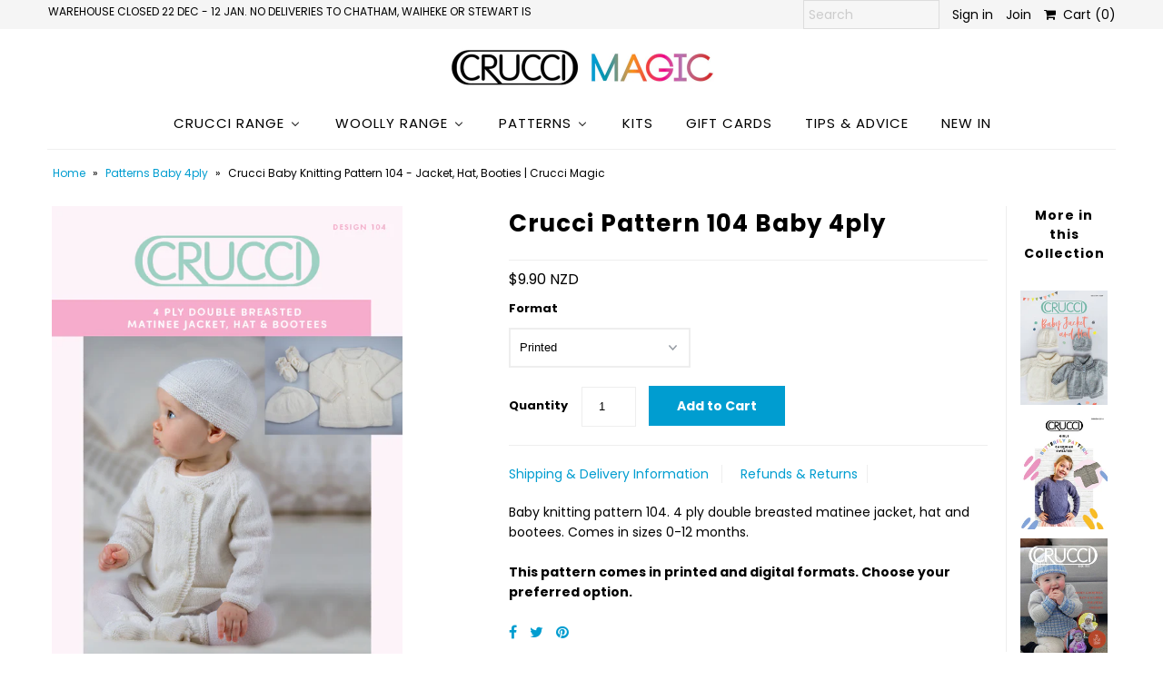

--- FILE ---
content_type: text/html; charset=utf-8
request_url: https://cruccimagic.co.nz/products/8003
body_size: 36458
content:
<!DOCTYPE html>
<!--[if lt IE 7 ]><html class="ie ie6" lang="en"> <![endif]-->
<!--[if IE 7 ]><html class="ie ie7" lang="en"> <![endif]-->
<!--[if IE 8 ]><html class="ie ie8" lang="en"> <![endif]-->
<!--[if (gte IE 9)|!(IE)]><!--><html lang="en" class="no-js"> <!--<![endif]-->
<head>
  <meta charset="utf-8" />
  



  

















  


   


   


  


     


  














    


 


   


 







































<!-- Meta
================================================== -->
  <title>
    Crucci Baby Knitting Pattern 104 - Jacket, Hat, Booties | Crucci Magic
  </title>
  
    <meta name="description" content="Baby knitting pattern from Crucci, for 4ply yarn. Double-breasted matinee jacket, hat and booties." />
  
  <link rel="canonical" href="https://cruccimagic.co.nz/products/8003" />
  

  <meta property="og:type" content="product">
  <meta property="og:title" content="Crucci Pattern 104 Baby 4ply">
  <meta property="og:url" content="https://cruccimagic.co.nz/products/8003">
  <meta property="og:description" content="Baby knitting pattern 104. 4 ply double breasted matinee jacket, hat and bootees. Comes in sizes 0-12 months.
This pattern comes in printed and digital formats. Choose your preferred option.">
  
    <meta property="og:image" content="http://cruccimagic.co.nz/cdn/shop/files/CRU_104_Double_Breasted_Matinee_Jacket_COVER_71a009ae-f4bc-45ea-8387-b9ee1386312a_grande.jpg?v=1688434113">
    <meta property="og:image:secure_url" content="https://cruccimagic.co.nz/cdn/shop/files/CRU_104_Double_Breasted_Matinee_Jacket_COVER_71a009ae-f4bc-45ea-8387-b9ee1386312a_grande.jpg?v=1688434113">
  
  <meta property="og:price:amount" content="8.90">
  <meta property="og:price:currency" content="NZD">

<meta property="og:site_name" content="Crucci Magic">



  <meta name="twitter:card" content="summary">


  <meta name="twitter:site" content="@">


  <meta name="twitter:title" content="Crucci Pattern 104 Baby 4ply">
  <meta name="twitter:description" content="Baby knitting pattern 104. 4 ply double breasted matinee jacket, hat and bootees. Comes in sizes 0-12 months.
This pattern comes in printed and digital formats. Choose your preferred option.">
  <meta name="twitter:image" content="https://cruccimagic.co.nz/cdn/shop/files/CRU_104_Double_Breasted_Matinee_Jacket_COVER_71a009ae-f4bc-45ea-8387-b9ee1386312a_large.jpg?v=1688434113">
  <meta name="twitter:image:width" content="480">
  <meta name="twitter:image:height" content="480">



<!-- CSS
================================================== -->
  <link href="//cruccimagic.co.nz/cdn/shop/t/3/assets/stylesheet.css?v=46653573254238297701766095908" rel="stylesheet" type="text/css" media="all" />

<!-- JS
================================================== -->
  <script src="//ajax.googleapis.com/ajax/libs/jquery/2.2.4/jquery.min.js" type="text/javascript"></script>
  <script src="//cruccimagic.co.nz/cdn/shop/t/3/assets/eventemitter3.min.js?v=27939738353326123541687991237" type="text/javascript"></script>

  

  <script src="//cruccimagic.co.nz/cdn/shop/t/3/assets/theme.js?v=74289148884463849691687210394" type="text/javascript"></script>
  <script src="//cruccimagic.co.nz/cdn/shopifycloud/storefront/assets/themes_support/option_selection-b017cd28.js" type="text/javascript"></script>
  

  <meta name="viewport" content="width=device-width, initial-scale=1, maximum-scale=1">
  <meta name="google-site-verification" content="S3djUsubQOqfbVyVMwhIo_X5RO_sKTCSSygcIm9PveQ" />
  <meta name="facebook-domain-verification" content="p3sxljnij3g55t09gwjzuacmxg5obr" />

<!-- Favicons
================================================== -->
  
    <link rel="shortcut icon" href="//cruccimagic.co.nz/cdn/shop/files/crucci-logo-social_32x32.png?v=1687925318" type="image/png" />
  
  

  <script>window.performance && window.performance.mark && window.performance.mark('shopify.content_for_header.start');</script><meta name="google-site-verification" content="S3djUsubQOqfbVyVMwhIo_X5RO_sKTCSSygcIm9PveQ">
<meta id="shopify-digital-wallet" name="shopify-digital-wallet" content="/17968689/digital_wallets/dialog">
<meta name="shopify-checkout-api-token" content="feed3401a40cac2ad9cf487cdf5ac846">
<meta id="in-context-paypal-metadata" data-shop-id="17968689" data-venmo-supported="false" data-environment="production" data-locale="en_US" data-paypal-v4="true" data-currency="NZD">
<link rel="alternate" type="application/json+oembed" href="https://cruccimagic.co.nz/products/8003.oembed">
<script async="async" src="/checkouts/internal/preloads.js?locale=en-NZ"></script>
<link rel="preconnect" href="https://shop.app" crossorigin="anonymous">
<script async="async" src="https://shop.app/checkouts/internal/preloads.js?locale=en-NZ&shop_id=17968689" crossorigin="anonymous"></script>
<script id="apple-pay-shop-capabilities" type="application/json">{"shopId":17968689,"countryCode":"NZ","currencyCode":"NZD","merchantCapabilities":["supports3DS"],"merchantId":"gid:\/\/shopify\/Shop\/17968689","merchantName":"Crucci Magic","requiredBillingContactFields":["postalAddress","email"],"requiredShippingContactFields":["postalAddress","email"],"shippingType":"shipping","supportedNetworks":["visa","masterCard","amex","jcb"],"total":{"type":"pending","label":"Crucci Magic","amount":"1.00"},"shopifyPaymentsEnabled":true,"supportsSubscriptions":true}</script>
<script id="shopify-features" type="application/json">{"accessToken":"feed3401a40cac2ad9cf487cdf5ac846","betas":["rich-media-storefront-analytics"],"domain":"cruccimagic.co.nz","predictiveSearch":true,"shopId":17968689,"locale":"en"}</script>
<script>var Shopify = Shopify || {};
Shopify.shop = "crucci-magic.myshopify.com";
Shopify.locale = "en";
Shopify.currency = {"active":"NZD","rate":"1.0"};
Shopify.country = "NZ";
Shopify.theme = {"name":"Mr Parker","id":32298532919,"schema_name":"Mr Parker","schema_version":"6.4","theme_store_id":567,"role":"main"};
Shopify.theme.handle = "null";
Shopify.theme.style = {"id":null,"handle":null};
Shopify.cdnHost = "cruccimagic.co.nz/cdn";
Shopify.routes = Shopify.routes || {};
Shopify.routes.root = "/";</script>
<script type="module">!function(o){(o.Shopify=o.Shopify||{}).modules=!0}(window);</script>
<script>!function(o){function n(){var o=[];function n(){o.push(Array.prototype.slice.apply(arguments))}return n.q=o,n}var t=o.Shopify=o.Shopify||{};t.loadFeatures=n(),t.autoloadFeatures=n()}(window);</script>
<script>
  window.ShopifyPay = window.ShopifyPay || {};
  window.ShopifyPay.apiHost = "shop.app\/pay";
  window.ShopifyPay.redirectState = null;
</script>
<script id="shop-js-analytics" type="application/json">{"pageType":"product"}</script>
<script defer="defer" async type="module" src="//cruccimagic.co.nz/cdn/shopifycloud/shop-js/modules/v2/client.init-shop-cart-sync_BApSsMSl.en.esm.js"></script>
<script defer="defer" async type="module" src="//cruccimagic.co.nz/cdn/shopifycloud/shop-js/modules/v2/chunk.common_CBoos6YZ.esm.js"></script>
<script type="module">
  await import("//cruccimagic.co.nz/cdn/shopifycloud/shop-js/modules/v2/client.init-shop-cart-sync_BApSsMSl.en.esm.js");
await import("//cruccimagic.co.nz/cdn/shopifycloud/shop-js/modules/v2/chunk.common_CBoos6YZ.esm.js");

  window.Shopify.SignInWithShop?.initShopCartSync?.({"fedCMEnabled":true,"windoidEnabled":true});

</script>
<script>
  window.Shopify = window.Shopify || {};
  if (!window.Shopify.featureAssets) window.Shopify.featureAssets = {};
  window.Shopify.featureAssets['shop-js'] = {"shop-cart-sync":["modules/v2/client.shop-cart-sync_DJczDl9f.en.esm.js","modules/v2/chunk.common_CBoos6YZ.esm.js"],"init-fed-cm":["modules/v2/client.init-fed-cm_BzwGC0Wi.en.esm.js","modules/v2/chunk.common_CBoos6YZ.esm.js"],"init-windoid":["modules/v2/client.init-windoid_BS26ThXS.en.esm.js","modules/v2/chunk.common_CBoos6YZ.esm.js"],"shop-cash-offers":["modules/v2/client.shop-cash-offers_DthCPNIO.en.esm.js","modules/v2/chunk.common_CBoos6YZ.esm.js","modules/v2/chunk.modal_Bu1hFZFC.esm.js"],"shop-button":["modules/v2/client.shop-button_D_JX508o.en.esm.js","modules/v2/chunk.common_CBoos6YZ.esm.js"],"init-shop-email-lookup-coordinator":["modules/v2/client.init-shop-email-lookup-coordinator_DFwWcvrS.en.esm.js","modules/v2/chunk.common_CBoos6YZ.esm.js"],"shop-toast-manager":["modules/v2/client.shop-toast-manager_tEhgP2F9.en.esm.js","modules/v2/chunk.common_CBoos6YZ.esm.js"],"shop-login-button":["modules/v2/client.shop-login-button_DwLgFT0K.en.esm.js","modules/v2/chunk.common_CBoos6YZ.esm.js","modules/v2/chunk.modal_Bu1hFZFC.esm.js"],"avatar":["modules/v2/client.avatar_BTnouDA3.en.esm.js"],"init-shop-cart-sync":["modules/v2/client.init-shop-cart-sync_BApSsMSl.en.esm.js","modules/v2/chunk.common_CBoos6YZ.esm.js"],"pay-button":["modules/v2/client.pay-button_BuNmcIr_.en.esm.js","modules/v2/chunk.common_CBoos6YZ.esm.js"],"init-shop-for-new-customer-accounts":["modules/v2/client.init-shop-for-new-customer-accounts_DrjXSI53.en.esm.js","modules/v2/client.shop-login-button_DwLgFT0K.en.esm.js","modules/v2/chunk.common_CBoos6YZ.esm.js","modules/v2/chunk.modal_Bu1hFZFC.esm.js"],"init-customer-accounts-sign-up":["modules/v2/client.init-customer-accounts-sign-up_TlVCiykN.en.esm.js","modules/v2/client.shop-login-button_DwLgFT0K.en.esm.js","modules/v2/chunk.common_CBoos6YZ.esm.js","modules/v2/chunk.modal_Bu1hFZFC.esm.js"],"shop-follow-button":["modules/v2/client.shop-follow-button_C5D3XtBb.en.esm.js","modules/v2/chunk.common_CBoos6YZ.esm.js","modules/v2/chunk.modal_Bu1hFZFC.esm.js"],"checkout-modal":["modules/v2/client.checkout-modal_8TC_1FUY.en.esm.js","modules/v2/chunk.common_CBoos6YZ.esm.js","modules/v2/chunk.modal_Bu1hFZFC.esm.js"],"init-customer-accounts":["modules/v2/client.init-customer-accounts_C0Oh2ljF.en.esm.js","modules/v2/client.shop-login-button_DwLgFT0K.en.esm.js","modules/v2/chunk.common_CBoos6YZ.esm.js","modules/v2/chunk.modal_Bu1hFZFC.esm.js"],"lead-capture":["modules/v2/client.lead-capture_Cq0gfm7I.en.esm.js","modules/v2/chunk.common_CBoos6YZ.esm.js","modules/v2/chunk.modal_Bu1hFZFC.esm.js"],"shop-login":["modules/v2/client.shop-login_BmtnoEUo.en.esm.js","modules/v2/chunk.common_CBoos6YZ.esm.js","modules/v2/chunk.modal_Bu1hFZFC.esm.js"],"payment-terms":["modules/v2/client.payment-terms_BHOWV7U_.en.esm.js","modules/v2/chunk.common_CBoos6YZ.esm.js","modules/v2/chunk.modal_Bu1hFZFC.esm.js"]};
</script>
<script>(function() {
  var isLoaded = false;
  function asyncLoad() {
    if (isLoaded) return;
    isLoaded = true;
    var urls = ["https:\/\/www.goldendev.win\/shopify\/add-to-cart\/js\/add-to-cart.js?shop=crucci-magic.myshopify.com","https:\/\/chimpstatic.com\/mcjs-connected\/js\/users\/2c79e0a0c886a7f6aaed6d6f8\/276fcb079bc3005f7c881c0e4.js?shop=crucci-magic.myshopify.com","https:\/\/swymv3free-01.azureedge.net\/code\/swym-shopify.js?shop=crucci-magic.myshopify.com","https:\/\/light.spicegems.org\/0\/js\/scripttags\/crucci-magic\/country_redirect_f1e366b6ff019066ea76d33a131cc898.min.js?v=19\u0026shop=crucci-magic.myshopify.com"];
    for (var i = 0; i < urls.length; i++) {
      var s = document.createElement('script');
      s.type = 'text/javascript';
      s.async = true;
      s.src = urls[i];
      var x = document.getElementsByTagName('script')[0];
      x.parentNode.insertBefore(s, x);
    }
  };
  if(window.attachEvent) {
    window.attachEvent('onload', asyncLoad);
  } else {
    window.addEventListener('load', asyncLoad, false);
  }
})();</script>
<script id="__st">var __st={"a":17968689,"offset":46800,"reqid":"92012f28-924c-41a7-ad37-2bc981d67998-1768883818","pageurl":"cruccimagic.co.nz\/products\/8003","u":"a0b7ed293de0","p":"product","rtyp":"product","rid":10367612884};</script>
<script>window.ShopifyPaypalV4VisibilityTracking = true;</script>
<script id="captcha-bootstrap">!function(){'use strict';const t='contact',e='account',n='new_comment',o=[[t,t],['blogs',n],['comments',n],[t,'customer']],c=[[e,'customer_login'],[e,'guest_login'],[e,'recover_customer_password'],[e,'create_customer']],r=t=>t.map((([t,e])=>`form[action*='/${t}']:not([data-nocaptcha='true']) input[name='form_type'][value='${e}']`)).join(','),a=t=>()=>t?[...document.querySelectorAll(t)].map((t=>t.form)):[];function s(){const t=[...o],e=r(t);return a(e)}const i='password',u='form_key',d=['recaptcha-v3-token','g-recaptcha-response','h-captcha-response',i],f=()=>{try{return window.sessionStorage}catch{return}},m='__shopify_v',_=t=>t.elements[u];function p(t,e,n=!1){try{const o=window.sessionStorage,c=JSON.parse(o.getItem(e)),{data:r}=function(t){const{data:e,action:n}=t;return t[m]||n?{data:e,action:n}:{data:t,action:n}}(c);for(const[e,n]of Object.entries(r))t.elements[e]&&(t.elements[e].value=n);n&&o.removeItem(e)}catch(o){console.error('form repopulation failed',{error:o})}}const l='form_type',E='cptcha';function T(t){t.dataset[E]=!0}const w=window,h=w.document,L='Shopify',v='ce_forms',y='captcha';let A=!1;((t,e)=>{const n=(g='f06e6c50-85a8-45c8-87d0-21a2b65856fe',I='https://cdn.shopify.com/shopifycloud/storefront-forms-hcaptcha/ce_storefront_forms_captcha_hcaptcha.v1.5.2.iife.js',D={infoText:'Protected by hCaptcha',privacyText:'Privacy',termsText:'Terms'},(t,e,n)=>{const o=w[L][v],c=o.bindForm;if(c)return c(t,g,e,D).then(n);var r;o.q.push([[t,g,e,D],n]),r=I,A||(h.body.append(Object.assign(h.createElement('script'),{id:'captcha-provider',async:!0,src:r})),A=!0)});var g,I,D;w[L]=w[L]||{},w[L][v]=w[L][v]||{},w[L][v].q=[],w[L][y]=w[L][y]||{},w[L][y].protect=function(t,e){n(t,void 0,e),T(t)},Object.freeze(w[L][y]),function(t,e,n,w,h,L){const[v,y,A,g]=function(t,e,n){const i=e?o:[],u=t?c:[],d=[...i,...u],f=r(d),m=r(i),_=r(d.filter((([t,e])=>n.includes(e))));return[a(f),a(m),a(_),s()]}(w,h,L),I=t=>{const e=t.target;return e instanceof HTMLFormElement?e:e&&e.form},D=t=>v().includes(t);t.addEventListener('submit',(t=>{const e=I(t);if(!e)return;const n=D(e)&&!e.dataset.hcaptchaBound&&!e.dataset.recaptchaBound,o=_(e),c=g().includes(e)&&(!o||!o.value);(n||c)&&t.preventDefault(),c&&!n&&(function(t){try{if(!f())return;!function(t){const e=f();if(!e)return;const n=_(t);if(!n)return;const o=n.value;o&&e.removeItem(o)}(t);const e=Array.from(Array(32),(()=>Math.random().toString(36)[2])).join('');!function(t,e){_(t)||t.append(Object.assign(document.createElement('input'),{type:'hidden',name:u})),t.elements[u].value=e}(t,e),function(t,e){const n=f();if(!n)return;const o=[...t.querySelectorAll(`input[type='${i}']`)].map((({name:t})=>t)),c=[...d,...o],r={};for(const[a,s]of new FormData(t).entries())c.includes(a)||(r[a]=s);n.setItem(e,JSON.stringify({[m]:1,action:t.action,data:r}))}(t,e)}catch(e){console.error('failed to persist form',e)}}(e),e.submit())}));const S=(t,e)=>{t&&!t.dataset[E]&&(n(t,e.some((e=>e===t))),T(t))};for(const o of['focusin','change'])t.addEventListener(o,(t=>{const e=I(t);D(e)&&S(e,y())}));const B=e.get('form_key'),M=e.get(l),P=B&&M;t.addEventListener('DOMContentLoaded',(()=>{const t=y();if(P)for(const e of t)e.elements[l].value===M&&p(e,B);[...new Set([...A(),...v().filter((t=>'true'===t.dataset.shopifyCaptcha))])].forEach((e=>S(e,t)))}))}(h,new URLSearchParams(w.location.search),n,t,e,['guest_login'])})(!0,!0)}();</script>
<script integrity="sha256-4kQ18oKyAcykRKYeNunJcIwy7WH5gtpwJnB7kiuLZ1E=" data-source-attribution="shopify.loadfeatures" defer="defer" src="//cruccimagic.co.nz/cdn/shopifycloud/storefront/assets/storefront/load_feature-a0a9edcb.js" crossorigin="anonymous"></script>
<script crossorigin="anonymous" defer="defer" src="//cruccimagic.co.nz/cdn/shopifycloud/storefront/assets/shopify_pay/storefront-65b4c6d7.js?v=20250812"></script>
<script data-source-attribution="shopify.dynamic_checkout.dynamic.init">var Shopify=Shopify||{};Shopify.PaymentButton=Shopify.PaymentButton||{isStorefrontPortableWallets:!0,init:function(){window.Shopify.PaymentButton.init=function(){};var t=document.createElement("script");t.src="https://cruccimagic.co.nz/cdn/shopifycloud/portable-wallets/latest/portable-wallets.en.js",t.type="module",document.head.appendChild(t)}};
</script>
<script data-source-attribution="shopify.dynamic_checkout.buyer_consent">
  function portableWalletsHideBuyerConsent(e){var t=document.getElementById("shopify-buyer-consent"),n=document.getElementById("shopify-subscription-policy-button");t&&n&&(t.classList.add("hidden"),t.setAttribute("aria-hidden","true"),n.removeEventListener("click",e))}function portableWalletsShowBuyerConsent(e){var t=document.getElementById("shopify-buyer-consent"),n=document.getElementById("shopify-subscription-policy-button");t&&n&&(t.classList.remove("hidden"),t.removeAttribute("aria-hidden"),n.addEventListener("click",e))}window.Shopify?.PaymentButton&&(window.Shopify.PaymentButton.hideBuyerConsent=portableWalletsHideBuyerConsent,window.Shopify.PaymentButton.showBuyerConsent=portableWalletsShowBuyerConsent);
</script>
<script data-source-attribution="shopify.dynamic_checkout.cart.bootstrap">document.addEventListener("DOMContentLoaded",(function(){function t(){return document.querySelector("shopify-accelerated-checkout-cart, shopify-accelerated-checkout")}if(t())Shopify.PaymentButton.init();else{new MutationObserver((function(e,n){t()&&(Shopify.PaymentButton.init(),n.disconnect())})).observe(document.body,{childList:!0,subtree:!0})}}));
</script>
<link id="shopify-accelerated-checkout-styles" rel="stylesheet" media="screen" href="https://cruccimagic.co.nz/cdn/shopifycloud/portable-wallets/latest/accelerated-checkout-backwards-compat.css" crossorigin="anonymous">
<style id="shopify-accelerated-checkout-cart">
        #shopify-buyer-consent {
  margin-top: 1em;
  display: inline-block;
  width: 100%;
}

#shopify-buyer-consent.hidden {
  display: none;
}

#shopify-subscription-policy-button {
  background: none;
  border: none;
  padding: 0;
  text-decoration: underline;
  font-size: inherit;
  cursor: pointer;
}

#shopify-subscription-policy-button::before {
  box-shadow: none;
}

      </style>

<script>window.performance && window.performance.mark && window.performance.mark('shopify.content_for_header.end');</script>

  <script type="text/javascript">
    $(window).load(function() {
      $('.collection-image').matchHeight();
    });
  </script>

<!-- BEGIN app block: shopify://apps/buddha-mega-menu-navigation/blocks/megamenu/dbb4ce56-bf86-4830-9b3d-16efbef51c6f -->
<script>
        var productImageAndPrice = [],
            collectionImages = [],
            articleImages = [],
            mmLivIcons = false,
            mmFlipClock = false,
            mmFixesUseJquery = false,
            mmNumMMI = 7,
            mmSchemaTranslation = {},
            mmMenuStrings =  {"menuStrings":{"default":{"CRUCCI Range":"CRUCCI Range","8ply Yarns":"8ply Yarns","Aella 8ply":"Aella 8ply","Brackenvale 8ply":"Brackenvale 8ply","Country Lane 8ply":"Country Lane 8ply","Decadent Neutrals DK":"Decadent Neutrals DK","Luxury Merino Crepe DK":"Luxury Merino Crepe DK","Merino 8ply":"Merino 8ply","Olympus 8ply":"Olympus 8ply","Pure Wool Soft 8ply":"Pure Wool Soft 8ply","Pure Cotton 8ply":"Pure Cotton 8ply","Snow Fleece 8ply":"Snow Fleece 8ply","Wanaka Station Naturals 8ply":"Wanaka Station Naturals 8ply","4ply Yarns":"4ply Yarns","Baby Love 4ply":"Baby Love 4ply","Luxury Merino Crepe 4ply":"Luxury Merino Crepe 4ply","Pure Wool Soft M/Wash 4ply":"Pure Wool Soft M/Wash 4ply","Sock Yarn 4ply":"Sock Yarn 4ply","Merino Superwash 4ply":"Merino Superwash 4ply","Olympus 4ply":"Olympus 4ply","Other Yarns":"Other Yarns","Aella 12ply":"Aella 12ply","Nimbus":"Nimbus","Baby Love 3ply":"Baby Love 3ply","Merino Superwash 2ply":"Merino Superwash 2ply","Merino Superwash 3ply":"Merino Superwash 3ply","Decadent Neutrals 14ply":"Decadent Neutrals 14ply","Natural Wonder":"Natural Wonder","Sloppy Joe 14ply":"Sloppy Joe 14ply","Sporte 14ply":"Sporte 14ply","Crucci Baby Love 4ply":"Crucci Baby Love 4ply","Woolly Range":"Woolly Range","Browse Woolly Yarns":"Browse Woolly Yarns","Pure Wool M/Wash 12ply":"Pure Wool M/Wash 12ply","Baby Merino 4ply":"Baby Merino 4ply","Jack and Jill 4ply":"Jack and Jill 4ply","Jack and Jill DK":"Jack and Jill DK","Red Hut Naturals 8ply":"Red Hut Naturals 8ply","All Woolly Yarns":"All Woolly Yarns","Woolly 12ply Pure Wool M/Wash":"Woolly 12ply Pure Wool M/Wash","Patterns":"Patterns","New in 2025":"New in 2025","Browse Patterns":"Browse Patterns","2024 Collection":"2024 Collection","Women's Patterns":"Women's Patterns","Baby & Children's Patterns":"Baby & Children's Patterns","Men's Patterns":"Men's Patterns","Accessories":"Accessories","Homewares":"Homewares","Pattern Books":"Pattern Books","Digital Patterns":"Digital Patterns","Free Patterns":"Free Patterns","Errata":"Errata","Gift Ideas":"Gift Ideas","ALL PATTERNS":"ALL PATTERNS","Kits":"Kits","Gift Cards":"Gift Cards","Tips & Advice":"Tips & Advice","New In":"New In"}},"additional":{"default":{"Add to cart":"Add to cart","Sold out":"Sold out","JUST ADDED TO YOUR CART":"JUST ADDED TO YOUR CART","OUT OF STOCK":"OUT OF STOCK","View Cart":"View Cart"}}} ,
            mmShopLocale = "en",
            mmShopLocaleCollectionsRoute = "/collections",
            mmSchemaDesignJSON = [{"action":"menu-select","value":"force-mega-menu"},{"action":"design","setting":"font_family","value":"Poppins"},{"action":"design","setting":"vertical_font_family","value":"Poppins"},{"action":"design","setting":"main_menu_item_size_yclkf","value":"1000px"},{"action":"design","setting":"main_menu_item_size_OymXV","value":"626px"},{"action":"design","setting":"main_menu_item_columns_7zdff","value":"2"},{"action":"design","setting":"main_menu_item_columns_yclkf","value":"4"},{"action":"design","setting":"main_menu_item_columns_OymXV","value":"2"},{"action":"design","setting":"vertical_contact_left_alt_color","value":"#333333"},{"action":"design","setting":"vertical_contact_right_btn_bg_color","value":"#333333"},{"action":"design","setting":"vertical_addtocart_background_color","value":"#333333"},{"action":"design","setting":"vertical_countdown_background_color","value":"#333333"},{"action":"design","setting":"vertical_countdown_color","value":"#ffffff"},{"action":"design","setting":"vertical_addtocart_text_color","value":"#ffffff"},{"action":"design","setting":"vertical_addtocart_enable","value":"true"},{"action":"design","setting":"vertical_contact_right_btn_text_color","value":"#ffffff"},{"action":"design","setting":"vertical_price_color","value":"#ffffff"},{"action":"design","setting":"vertical_font_size","value":"13px"},{"action":"design","setting":"countdown_background_color","value":"#333333"},{"action":"design","setting":"countdown_color","value":"#ffffff"},{"action":"design","setting":"addtocart_background_hover_color","value":"#0da19a"},{"action":"design","setting":"addtocart_text_hover_color","value":"#ffffff"},{"action":"design","setting":"addtocart_background_color","value":"#ffffff"},{"action":"design","setting":"addtocart_text_color","value":"#333333"},{"action":"design","setting":"addtocart_enable","value":"true"},{"action":"design","setting":"contact_left_text_color","value":"#f1f1f0"},{"action":"design","setting":"contact_left_alt_color","value":"#CCCCCC"},{"action":"design","setting":"contact_left_bg_color","value":"#3A3A3A"},{"action":"design","setting":"contact_right_btn_bg_color","value":"#3A3A3A"},{"action":"design","setting":"contact_right_btn_text_color","value":"#ffffff"},{"action":"design","setting":"price_color","value":"#0da19a"},{"action":"design","setting":"background_color","value":"#ffffff"},{"action":"design","setting":"background_hover_color","value":"#f9f9f9"},{"action":"design","setting":"link_hover_color","value":"#0da19a"},{"action":"design","setting":"text_color","value":"#222222"},{"action":"design","setting":"font_size","value":"13px"},{"action":"design","setting":"main_menu_item_size_7zdff","value":"490px"},{"action":"design","setting":"vertical_background_color","value":"#ffffff"},{"action":"design","setting":"vertical_text_color","value":"#020202"},{"action":"design","setting":"vertical_link_hover_color","value":"#43bbb7"}],
            mmDomChangeSkipUl = "",
            buddhaMegaMenuShop = "crucci-magic.myshopify.com",
            mmWireframeCompression = "0",
            mmExtensionAssetUrl = "https://cdn.shopify.com/extensions/019abe06-4a3f-7763-88da-170e1b54169b/mega-menu-151/assets/";var bestSellersHTML = '';var newestProductsHTML = '';/* get link lists api */
        var linkLists={"main-menu" : {"title":"Main menu", "items":["/collections/crucci-products","/collections/woolley-products","/collections/patterns","/collections/knitting-kits","/products/crucci-magic-gift-card","/collections/specials","/blogs/knitting-tips-advice","/collections/new-collection",]},"footer" : {"title":"Footer menu", "items":["/pages/about-us","/pages/contact-us",]},"crucci-range" : {"title":"Crucci Range", "items":["/collections/crucci-aella-8ply","/collections/crucci-aella-12ply","/collections/crucci-4ply-sock-yarn","/collections/crucci-4ply-pure-wool-soft","/collections/crucci-8ply-pure-wool-soft-machine-wash","/collections/crucci-baby-love-3ply","/collections/crucci-baby-love-4ply","/collections/crucci-brackenvale-8ply","/collections/crucci-decadent-neutrals-dk","/collections/crucci-decadent-neutrals","/collections/crucci-faux-fur","/collections/crucci-frizzy-wool","/collections/crucci-luxury-crepe-4ply","/collections/crucci-luxury-merino-crepe-dk","/collections/crucci-merino-8ply","/collections/crucci-merino-superwash-2ply","/collections/crucci-merino-superwash-3ply","/collections/crucci-merino-superwash-4ply","/collections/crucci-natural-wonder","/collections/crucci-nimbus","/collections/crucci-olympus-4ply","/collections/crucci-olympus-8ply","/collections/crucci-pure-cotton-8ply-yarn","/collections/crucci-sloppy-joe","/collections/crucci-snow-fleece-8ply","/collections/crucci-sporte","/collections/crucci-wanaka-station-naturals-dk","/collections/crucci-products",]},"woolly-range" : {"title":"Woolly Range", "items":["/collections/woolly-12ply-pure-wool-m-wash","/collections/woolly-baby-merino-4ply","/collections/woolly-jack-and-jill-4ply-baby","/collections/woolly-dk-jack-and-jill","/collections/woolly-red-hut-naturals-8ply","/collections/woolley-products",]},"product-info" : {"title":"Product Info", "items":["/blogs/knitting-tips-advice/wool-lovers-guide-caring-for-your-yarn","/pages/shipping-delivery","/pages/refunds-returns","/pages/gift-card-terms-conditions",]},"specials" : {"title":"Yarn Specials", "items":["/collections/specials-crucci-wool","/collections/specials-woolly-wool","/collections/crucci-faux-fur","/collections/crucci-frizzy-wool","/collections/crucci-rhythm",]},"patterns" : {"title":"Patterns", "items":["/collections/new-in-2024","/collections/new-in-2023","/collections/patterns/Women&#39;s","/collections/baby-kids-patterns","/collections/patterns/Men&#39;s","/collections/patterns/Accessories","/collections/homewares","/collections/pattern-books","/collections/digital-knitting-patterns","/collections/free-patterns","/collections/patterns","/pages/knitting-errata",]},"featured-collections" : {"title":"Featured Collections", "items":["/collections/baby-toddler-knitting-patterns-wool","/collections/chunky-wool-and-yarn","/collections/merino-wool-collection",]},"customer-info" : {"title":"Customer Info", "items":["/pages/about-us","/pages/shipping-delivery","/pages/refunds-returns","/blogs/knitting-tips-advice/wool-lovers-guide-caring-for-your-yarn","/pages/gift-card-terms-conditions","/pages/contact-us",]},"customer-account-main-menu" : {"title":"Customer account main menu", "items":["/","https://account.cruccimagic.co.nz/orders?locale=en&amp;region_country=NZ",]},};/*ENDPARSE*/

        linkLists["force-mega-menu"]={};linkLists["force-mega-menu"].title="Mr Parker - Mega Menu";linkLists["force-mega-menu"].items=[1];

        /* set product prices *//* get the collection images */collectionImages['279786455095'] = ['//cruccimagic.co.nz/cdn/shop/collections/Ball-Photo-full.jpg?v=1749608029&width=240', 0.617];collectionImages['165180670007'] = ['//cruccimagic.co.nz/cdn/shop/collections/Woolly-12ply-Ball-Web.jpg?v=1620881606&width=240', 0.6];/* get the article images *//* customer fixes */
        var mmThemeFixesBeforeInit = function(){ /* user request 22521 */ if (document.querySelector("#PageContainer #shopify-section-header")) { if (typeof propSettings["link_hover_color"] != "undefined") propSettings["link_hover_color"].element = propSettings["link_hover_color"].element.replace(/.horizontal-mega-menu/g, "#PageContainer #shopify-section-header .horizontal-mega-menu"); if (typeof propSettings["link_color"] != "undefined") propSettings["link_color"].element = propSettings["link_color"].element.replace(/.horizontal-mega-menu/g, "#PageContainer #shopify-section-header .horizontal-mega-menu"); } }; var mmThemeFixesBefore = function(){ if (selectedMenu=="force-mega-menu" && tempMenuObject.u.matches("#accordion,nav>.js-accordion")) { var el = tempMenuObject.u.querySelector(".accordion-content"); if (el) el.parentElement.removeChild(el); tempMenuObject.skipCheck = true; tempMenuObject.forceMenu = true; tempMenuObject.liClasses = ""; tempMenuObject.aClasses = ""; tempMenuObject.liItems = mmNot(tempMenuObject.u.children, "[href=\"/account/login\"]", true); } else if (selectedMenu=="force-mega-menu" && tempMenuObject.u.matches("#nav, .header-wrapper .nav, .header__wrapper .nav")) { tempMenuObject.skipCheck = true; tempMenuObject.forceMenu = true; tempMenuObject.liClasses = ""; tempMenuObject.aClasses = ""; tempMenuObject.liItems = tempMenuObject.u.children; } }; 
        

        var mmWireframe = {"html" : "<li role=\"none\" class=\"buddha-menu-item\" itemId=\"yclkf\"  ><a data-href=\"no-link\" href=\"#\" rel=\"nofollow\" aria-label=\"CRUCCI Range\" data-no-instant=\"\" onclick=\"mmGoToPage(this, event); return false;\" role=\"menuitem\"  ><span class=\"mm-title\">CRUCCI Range</span><i class=\"mm-arrow mm-angle-down\" aria-hidden=\"true\"></i><span class=\"toggle-menu-btn\" style=\"display:none;\" title=\"Toggle menu\" onclick=\"return toggleSubmenu(this)\"><span class=\"mm-arrow-icon\"><span class=\"bar-one\"></span><span class=\"bar-two\"></span></span></span></a><ul class=\"mm-submenu simple   mm-last-level\" role=\"menu\"><li role=\"none\" submenu-columns=\"1\" item-type=\"link-list\"  ><div class=\"mega-menu-item-container\"  ><div class=\"mm-list-name\"  ><span onclick=\"mmGoToPage(this); return false;\" data-href=\"https://cruccimagic.co.nz/collections/crucci-products/8ply\"  ><span class=\"mm-title\">8ply Yarns</span></span></div><ul class=\"mm-submenu link-list   mm-last-level\" role=\"menu\"><li role=\"none\"  ><a data-href=\"/collections/crucci-aella-8ply\" href=\"/collections/crucci-aella-8ply\" aria-label=\"Aella 8ply\" data-no-instant=\"\" onclick=\"mmGoToPage(this, event); return false;\" role=\"menuitem\"  ><span class=\"mm-title\">Aella 8ply</span></a></li><li role=\"none\"  ><a data-href=\"/collections/crucci-brackenvale-8ply\" href=\"/collections/crucci-brackenvale-8ply\" aria-label=\"Brackenvale 8ply\" data-no-instant=\"\" onclick=\"mmGoToPage(this, event); return false;\" role=\"menuitem\"  ><span class=\"mm-title\">Brackenvale 8ply</span></a></li><li role=\"none\"  ><a data-href=\"/collections/crucci-country-lane-8ply\" href=\"/collections/crucci-country-lane-8ply\" aria-label=\"Country Lane 8ply\" data-no-instant=\"\" onclick=\"mmGoToPage(this, event); return false;\" role=\"menuitem\"  ><span class=\"mm-title\">Country Lane 8ply</span></a></li><li role=\"none\"  ><a data-href=\"/collections/crucci-decadent-neutrals-dk\" href=\"/collections/crucci-decadent-neutrals-dk\" aria-label=\"Decadent Neutrals DK\" data-no-instant=\"\" onclick=\"mmGoToPage(this, event); return false;\" role=\"menuitem\"  ><span class=\"mm-title\">Decadent Neutrals DK</span></a></li><li role=\"none\"  ><a data-href=\"/collections/crucci-luxury-merino-crepe-dk\" href=\"/collections/crucci-luxury-merino-crepe-dk\" aria-label=\"Luxury Merino Crepe DK\" data-no-instant=\"\" onclick=\"mmGoToPage(this, event); return false;\" role=\"menuitem\"  ><span class=\"mm-title\">Luxury Merino Crepe DK</span></a></li><li role=\"none\"  ><a data-href=\"/collections/crucci-merino-8ply\" href=\"/collections/crucci-merino-8ply\" aria-label=\"Merino 8ply\" data-no-instant=\"\" onclick=\"mmGoToPage(this, event); return false;\" role=\"menuitem\"  ><span class=\"mm-title\">Merino 8ply</span></a></li><li role=\"none\"  ><a data-href=\"/collections/crucci-olympus-8ply\" href=\"/collections/crucci-olympus-8ply\" aria-label=\"Olympus 8ply\" data-no-instant=\"\" onclick=\"mmGoToPage(this, event); return false;\" role=\"menuitem\"  ><span class=\"mm-title\">Olympus 8ply</span></a></li><li role=\"none\"  ><a data-href=\"/collections/crucci-8ply-pure-wool-soft-machine-wash\" href=\"/collections/crucci-8ply-pure-wool-soft-machine-wash\" aria-label=\"Pure Wool Soft 8ply\" data-no-instant=\"\" onclick=\"mmGoToPage(this, event); return false;\" role=\"menuitem\"  ><span class=\"mm-title\">Pure Wool Soft 8ply</span></a></li><li role=\"none\"  ><a data-href=\"/collections/crucci-pure-cotton-8ply-yarn\" href=\"/collections/crucci-pure-cotton-8ply-yarn\" aria-label=\"Pure Cotton 8ply\" data-no-instant=\"\" onclick=\"mmGoToPage(this, event); return false;\" role=\"menuitem\"  ><span class=\"mm-title\">Pure Cotton 8ply</span></a></li><li role=\"none\"  ><a data-href=\"/collections/crucci-snow-fleece-8ply\" href=\"/collections/crucci-snow-fleece-8ply\" aria-label=\"Snow Fleece 8ply\" data-no-instant=\"\" onclick=\"mmGoToPage(this, event); return false;\" role=\"menuitem\"  ><span class=\"mm-title\">Snow Fleece 8ply</span></a></li><li role=\"none\"  ><a data-href=\"/collections/crucci-wanaka-station-naturals-dk\" href=\"/collections/crucci-wanaka-station-naturals-dk\" aria-label=\"Wanaka Station Naturals 8ply\" data-no-instant=\"\" onclick=\"mmGoToPage(this, event); return false;\" role=\"menuitem\"  ><span class=\"mm-title\">Wanaka Station Naturals 8ply</span></a></li></ul></div></li><li role=\"none\" submenu-columns=\"1\" item-type=\"link-list\"  ><div class=\"mega-menu-item-container\"  ><div class=\"mm-list-name\"  ><span onclick=\"mmGoToPage(this); return false;\" data-href=\"https://cruccimagic.co.nz/collections/crucci-products/4ply\"  ><span class=\"mm-title\">4ply Yarns</span></span></div><ul class=\"mm-submenu link-list   mm-last-level\" role=\"menu\"><li role=\"none\"  ><a data-href=\"/collections/crucci-baby-love-4ply\" href=\"/collections/crucci-baby-love-4ply\" aria-label=\"Baby Love 4ply\" data-no-instant=\"\" onclick=\"mmGoToPage(this, event); return false;\" role=\"menuitem\"  ><span class=\"mm-title\">Baby Love 4ply</span></a></li><li role=\"none\"  ><a data-href=\"/collections/crucci-luxury-crepe-4ply\" href=\"/collections/crucci-luxury-crepe-4ply\" aria-label=\"Luxury Merino Crepe 4ply\" data-no-instant=\"\" onclick=\"mmGoToPage(this, event); return false;\" role=\"menuitem\"  ><span class=\"mm-title\">Luxury Merino Crepe 4ply</span></a></li><li role=\"none\"  ><a data-href=\"/collections/crucci-4ply-pure-wool-soft\" href=\"/collections/crucci-4ply-pure-wool-soft\" aria-label=\"Pure Wool Soft M/Wash 4ply\" data-no-instant=\"\" onclick=\"mmGoToPage(this, event); return false;\" role=\"menuitem\"  ><span class=\"mm-title\">Pure Wool Soft M/Wash 4ply</span></a></li><li role=\"none\"  ><a data-href=\"/collections/crucci-4ply-sock-yarn\" href=\"/collections/crucci-4ply-sock-yarn\" aria-label=\"Sock Yarn 4ply\" data-no-instant=\"\" onclick=\"mmGoToPage(this, event); return false;\" role=\"menuitem\"  ><span class=\"mm-title\">Sock Yarn 4ply</span></a></li><li role=\"none\"  ><a data-href=\"/collections/crucci-merino-superwash-4ply\" href=\"/collections/crucci-merino-superwash-4ply\" aria-label=\"Merino Superwash 4ply\" data-no-instant=\"\" onclick=\"mmGoToPage(this, event); return false;\" role=\"menuitem\"  ><span class=\"mm-title\">Merino Superwash 4ply</span></a></li><li role=\"none\"  ><a data-href=\"/collections/crucci-olympus-4ply\" href=\"/collections/crucci-olympus-4ply\" aria-label=\"Olympus 4ply\" data-no-instant=\"\" onclick=\"mmGoToPage(this, event); return false;\" role=\"menuitem\"  ><span class=\"mm-title\">Olympus 4ply</span></a></li></ul></div></li><li role=\"none\" submenu-columns=\"1\" item-type=\"link-list\"  ><div class=\"mega-menu-item-container\"  ><div class=\"mm-list-name\"  ><span  ><span class=\"mm-title\">Other Yarns</span></span></div><ul class=\"mm-submenu link-list   mm-last-level\" role=\"menu\"><li role=\"none\"  ><a data-href=\"/collections/crucci-aella-12ply\" href=\"/collections/crucci-aella-12ply\" aria-label=\"Aella 12ply\" data-no-instant=\"\" onclick=\"mmGoToPage(this, event); return false;\" role=\"menuitem\"  ><span class=\"mm-title\">Aella 12ply</span></a></li><li role=\"none\"  ><a data-href=\"/collections/crucci-nimbus\" href=\"/collections/crucci-nimbus\" aria-label=\"Nimbus\" data-no-instant=\"\" onclick=\"mmGoToPage(this, event); return false;\" role=\"menuitem\"  ><span class=\"mm-title\">Nimbus</span></a></li><li role=\"none\"  ><a data-href=\"/collections/crucci-baby-love-3ply\" href=\"/collections/crucci-baby-love-3ply\" aria-label=\"Baby Love 3ply\" data-no-instant=\"\" onclick=\"mmGoToPage(this, event); return false;\" role=\"menuitem\"  ><span class=\"mm-title\">Baby Love 3ply</span></a></li><li role=\"none\"  ><a data-href=\"/collections/crucci-merino-superwash-2ply\" href=\"/collections/crucci-merino-superwash-2ply\" aria-label=\"Merino Superwash 2ply\" data-no-instant=\"\" onclick=\"mmGoToPage(this, event); return false;\" role=\"menuitem\"  ><span class=\"mm-title\">Merino Superwash 2ply</span></a></li><li role=\"none\"  ><a data-href=\"/collections/crucci-merino-superwash-3ply\" href=\"/collections/crucci-merino-superwash-3ply\" aria-label=\"Merino Superwash 3ply\" data-no-instant=\"\" onclick=\"mmGoToPage(this, event); return false;\" role=\"menuitem\"  ><span class=\"mm-title\">Merino Superwash 3ply</span></a></li><li role=\"none\"  ><a data-href=\"/collections/crucci-decadent-neutrals\" href=\"/collections/crucci-decadent-neutrals\" aria-label=\"Decadent Neutrals 14ply\" data-no-instant=\"\" onclick=\"mmGoToPage(this, event); return false;\" role=\"menuitem\"  ><span class=\"mm-title\">Decadent Neutrals 14ply</span></a></li><li role=\"none\"  ><a data-href=\"/collections/crucci-natural-wonder\" href=\"/collections/crucci-natural-wonder\" aria-label=\"Natural Wonder\" data-no-instant=\"\" onclick=\"mmGoToPage(this, event); return false;\" role=\"menuitem\"  ><span class=\"mm-title\">Natural Wonder</span></a></li><li role=\"none\"  ><a data-href=\"/collections/crucci-sloppy-joe\" href=\"/collections/crucci-sloppy-joe\" aria-label=\"Sloppy Joe 14ply\" data-no-instant=\"\" onclick=\"mmGoToPage(this, event); return false;\" role=\"menuitem\"  ><span class=\"mm-title\">Sloppy Joe 14ply</span></a></li><li role=\"none\"  ><a data-href=\"/collections/crucci-sporte\" href=\"/collections/crucci-sporte\" aria-label=\"Sporte 14ply\" data-no-instant=\"\" onclick=\"mmGoToPage(this, event); return false;\" role=\"menuitem\"  ><span class=\"mm-title\">Sporte 14ply</span></a></li></ul></div></li><li role=\"none\" submenu-columns=\"1\" image-type=\"fit-high\" item-type=\"featured-collection\"  ><div class=\"mega-menu-item-container\"  ><div class=\"mm-image-container\"  ><div class=\"mm-image\"  ><a data-href=\"/collections/crucci-baby-love-4ply\" href=\"/collections/crucci-baby-love-4ply\" aria-label=\"Crucci Baby Love 4ply\" data-no-instant=\"\" onclick=\"mmGoToPage(this, event); return false;\" tabindex=\"-1\"  ><img data-src=\"https://cdn.shopify.com/s/files/1/1796/8689/files/mega-menu-135472-baby-love-merino-4ply-ball-photo-15478792_320x.jpg?v=1749608074\" aspect-ratio=\"0.617\" class=\"get-collection-image\" customimage data-id=\"279786455095\" alt=\"Crucci Baby Love 4ply\"></a></div><div class=\"mm-label-wrap\"></div></div><a data-href=\"/collections/crucci-baby-love-4ply\" href=\"/collections/crucci-baby-love-4ply\" aria-label=\"Crucci Baby Love 4ply\" data-no-instant=\"\" onclick=\"mmGoToPage(this, event); return false;\" class=\"mm-featured-title\"  ><span class=\"mm-title\">Crucci Baby Love 4ply</span></a><div class=\"mega-menu-prices get-mega-menu-prices\" data-id=\"279786455095\"></div></div></li></ul></li><li role=\"none\" class=\"buddha-menu-item\" itemId=\"7zdff\"  ><a data-href=\"/collections/woolley-products\" href=\"/collections/woolley-products\" aria-label=\"Woolly Range\" data-no-instant=\"\" onclick=\"mmGoToPage(this, event); return false;\" role=\"menuitem\"  ><span class=\"mm-title\">Woolly Range</span><i class=\"mm-arrow mm-angle-down\" aria-hidden=\"true\"></i><span class=\"toggle-menu-btn\" style=\"display:none;\" title=\"Toggle menu\" onclick=\"return toggleSubmenu(this)\"><span class=\"mm-arrow-icon\"><span class=\"bar-one\"></span><span class=\"bar-two\"></span></span></span></a><ul class=\"mm-submenu simple   mm-last-level\" role=\"menu\"><li role=\"none\" submenu-columns=\"1\" item-type=\"link-list\"  ><div class=\"mega-menu-item-container\"  ><div class=\"mm-list-name\"  ><span  ><span class=\"mm-title\">Browse Woolly Yarns</span></span></div><ul class=\"mm-submenu link-list   mm-last-level\" role=\"menu\"><li role=\"none\"  ><a data-href=\"/collections/woolly-12ply-pure-wool-m-wash\" href=\"/collections/woolly-12ply-pure-wool-m-wash\" aria-label=\"Pure Wool M/Wash 12ply\" data-no-instant=\"\" onclick=\"mmGoToPage(this, event); return false;\" role=\"menuitem\"  ><span class=\"mm-title\">Pure Wool M/Wash 12ply</span></a></li><li role=\"none\"  ><a data-href=\"/collections/woolly-baby-merino-4ply\" href=\"/collections/woolly-baby-merino-4ply\" aria-label=\"Baby Merino 4ply\" data-no-instant=\"\" onclick=\"mmGoToPage(this, event); return false;\" role=\"menuitem\"  ><span class=\"mm-title\">Baby Merino 4ply</span></a></li><li role=\"none\"  ><a data-href=\"/collections/woolly-jack-and-jill-4ply-baby\" href=\"/collections/woolly-jack-and-jill-4ply-baby\" aria-label=\"Jack and Jill 4ply\" data-no-instant=\"\" onclick=\"mmGoToPage(this, event); return false;\" role=\"menuitem\"  ><span class=\"mm-title\">Jack and Jill 4ply</span></a></li><li role=\"none\"  ><a data-href=\"/collections/woolly-dk-jack-and-jill\" href=\"/collections/woolly-dk-jack-and-jill\" aria-label=\"Jack and Jill DK\" data-no-instant=\"\" onclick=\"mmGoToPage(this, event); return false;\" role=\"menuitem\"  ><span class=\"mm-title\">Jack and Jill DK</span></a></li><li role=\"none\"  ><a data-href=\"/collections/woolly-red-hut-naturals-8ply\" href=\"/collections/woolly-red-hut-naturals-8ply\" aria-label=\"Red Hut Naturals 8ply\" data-no-instant=\"\" onclick=\"mmGoToPage(this, event); return false;\" role=\"menuitem\"  ><span class=\"mm-title\">Red Hut Naturals 8ply</span></a></li><li role=\"none\"  ><a data-href=\"/collections/woolley-products\" href=\"/collections/woolley-products\" aria-label=\"All Woolly Yarns\" data-no-instant=\"\" onclick=\"mmGoToPage(this, event); return false;\" role=\"menuitem\"  ><span class=\"mm-title\">All Woolly Yarns</span></a></li></ul></div></li><li role=\"none\" submenu-columns=\"1\" image-type=\"fit-high\" item-type=\"featured-collection\"  ><div class=\"mega-menu-item-container\"  ><div class=\"mm-image-container\"  ><div class=\"mm-image\"  ><a data-href=\"/collections/woolly-12ply-pure-wool-m-wash\" href=\"/collections/woolly-12ply-pure-wool-m-wash\" aria-label=\"Woolly 12ply Pure Wool M/Wash\" data-no-instant=\"\" onclick=\"mmGoToPage(this, event); return false;\" tabindex=\"-1\"  ><img data-src=\"https://cdn.shopify.com/s/files/1/1796/8689/collections/Woolly-12ply-Ball-Web_320x.jpg?v=1620881606\" aspect-ratio=\"0.6\" class=\"get-collection-image\"  data-id=\"165180670007\" alt=\"Woolly 12ply Pure Wool M/Wash\"></a></div><div class=\"mm-label-wrap\"></div></div><a data-href=\"/collections/woolly-12ply-pure-wool-m-wash\" href=\"/collections/woolly-12ply-pure-wool-m-wash\" aria-label=\"Woolly 12ply Pure Wool M/Wash\" data-no-instant=\"\" onclick=\"mmGoToPage(this, event); return false;\" class=\"mm-featured-title\"  ><span class=\"mm-title\">Woolly 12ply Pure Wool M/Wash</span></a><div class=\"mega-menu-prices get-mega-menu-prices\" data-id=\"165180670007\"></div></div></li></ul></li><li role=\"none\" class=\"buddha-menu-item\" itemId=\"OymXV\"  ><a data-href=\"/collections/patterns\" href=\"/collections/patterns\" aria-label=\"Patterns\" data-no-instant=\"\" onclick=\"mmGoToPage(this, event); return false;\" role=\"menuitem\"  ><span class=\"mm-title\">Patterns</span><i class=\"mm-arrow mm-angle-down\" aria-hidden=\"true\"></i><span class=\"toggle-menu-btn\" style=\"display:none;\" title=\"Toggle menu\" onclick=\"return toggleSubmenu(this)\"><span class=\"mm-arrow-icon\"><span class=\"bar-one\"></span><span class=\"bar-two\"></span></span></span></a><ul class=\"mm-submenu simple   mm-last-level\" role=\"menu\"><li role=\"none\" submenu-columns=\"1\" image-type=\"fit-high\" item-type=\"featured-collection\"  ><div class=\"mega-menu-item-container\"  ><div class=\"mm-image-container\"  ><div class=\"mm-image\"  ><a data-href=\"/collections/new-in-2025\" href=\"/collections/new-in-2025\" aria-label=\"New in 2025\" data-no-instant=\"\" onclick=\"mmGoToPage(this, event); return false;\" tabindex=\"-1\"  ><img data-src=\"https://cdn.shopify.com/s/files/1/1796/8689/files/mega-menu-135472-cru2322topdownbabycablecover-221029090_320x.jpg?v=1744841217\" aspect-ratio=\"0.7066508313539193\" class=\"get-collection-image\" customimage data-id=\"278504964151\" alt=\"New in 2025\"></a></div><div class=\"mm-label-wrap\"></div></div><a data-href=\"/collections/new-in-2025\" href=\"/collections/new-in-2025\" aria-label=\"New in 2025\" data-no-instant=\"\" onclick=\"mmGoToPage(this, event); return false;\" class=\"mm-featured-title\"  ><span class=\"mm-title\">New in 2025</span></a><div class=\"mega-menu-prices get-mega-menu-prices\" data-id=\"278504964151\"></div></div></li><li role=\"none\" submenu-columns=\"1\" item-type=\"link-list\"  ><div class=\"mega-menu-item-container\"  ><div class=\"mm-list-name\"  ><span  ><span class=\"mm-title\">Browse Patterns</span></span></div><ul class=\"mm-submenu link-list   mm-last-level\" role=\"menu\"><li role=\"none\"  ><a data-href=\"/collections/new-in-2025\" href=\"/collections/new-in-2025\" aria-label=\"New in 2025\" data-no-instant=\"\" onclick=\"mmGoToPage(this, event); return false;\" role=\"menuitem\"  ><span class=\"mm-title\">New in 2025</span></a></li><li role=\"none\"  ><a data-href=\"/collections/new-in-2024\" href=\"/collections/new-in-2024\" aria-label=\"2024 Collection\" data-no-instant=\"\" onclick=\"mmGoToPage(this, event); return false;\" role=\"menuitem\"  ><span class=\"mm-title\">2024 Collection</span></a></li><li role=\"none\"  ><a data-href=\"/collections/womens-patterns\" href=\"/collections/womens-patterns\" aria-label=\"Women's Patterns\" data-no-instant=\"\" onclick=\"mmGoToPage(this, event); return false;\" role=\"menuitem\"  ><span class=\"mm-title\">Women's Patterns</span></a></li><li role=\"none\"  ><a data-href=\"/collections/baby-kids-patterns\" href=\"/collections/baby-kids-patterns\" aria-label=\"Baby & Children's Patterns\" data-no-instant=\"\" onclick=\"mmGoToPage(this, event); return false;\" role=\"menuitem\"  ><span class=\"mm-title\">Baby & Children's Patterns</span></a></li><li role=\"none\"  ><a data-href=\"/collections/mens-patterns\" href=\"/collections/mens-patterns\" aria-label=\"Men's Patterns\" data-no-instant=\"\" onclick=\"mmGoToPage(this, event); return false;\" role=\"menuitem\"  ><span class=\"mm-title\">Men's Patterns</span></a></li><li role=\"none\"  ><a data-href=\"/collections/accessories-hats-scarves\" href=\"/collections/accessories-hats-scarves\" aria-label=\"Accessories\" data-no-instant=\"\" onclick=\"mmGoToPage(this, event); return false;\" role=\"menuitem\"  ><span class=\"mm-title\">Accessories</span></a></li><li role=\"none\"  ><a data-href=\"/collections/homewares\" href=\"/collections/homewares\" aria-label=\"Homewares\" data-no-instant=\"\" onclick=\"mmGoToPage(this, event); return false;\" role=\"menuitem\"  ><span class=\"mm-title\">Homewares</span></a></li><li role=\"none\"  ><a data-href=\"/collections/pattern-books\" href=\"/collections/pattern-books\" aria-label=\"Pattern Books\" data-no-instant=\"\" onclick=\"mmGoToPage(this, event); return false;\" role=\"menuitem\"  ><span class=\"mm-title\">Pattern Books</span></a></li><li role=\"none\"  ><a data-href=\"/collections/digital-knitting-patterns\" href=\"/collections/digital-knitting-patterns\" aria-label=\"Digital Patterns\" data-no-instant=\"\" onclick=\"mmGoToPage(this, event); return false;\" role=\"menuitem\"  ><span class=\"mm-title\">Digital Patterns</span></a></li><li role=\"none\"  ><a data-href=\"/collections/free-patterns\" href=\"/collections/free-patterns\" aria-label=\"Free Patterns\" data-no-instant=\"\" onclick=\"mmGoToPage(this, event); return false;\" role=\"menuitem\"  ><span class=\"mm-title\">Free Patterns</span></a></li><li role=\"none\"  ><a data-href=\"/pages/knitting-errata\" href=\"/pages/knitting-errata\" aria-label=\"Errata\" data-no-instant=\"\" onclick=\"mmGoToPage(this, event); return false;\" role=\"menuitem\"  ><span class=\"mm-title\">Errata</span></a></li><li role=\"none\"  ><a data-href=\"/collections/christmas-gift-guide\" href=\"/collections/christmas-gift-guide\" aria-label=\"Gift Ideas\" data-no-instant=\"\" onclick=\"mmGoToPage(this, event); return false;\" role=\"menuitem\"  ><span class=\"mm-title\">Gift Ideas</span></a></li><li role=\"none\"  ><a data-href=\"/collections/patterns\" href=\"/collections/patterns\" aria-label=\"ALL PATTERNS\" data-no-instant=\"\" onclick=\"mmGoToPage(this, event); return false;\" role=\"menuitem\"  ><span class=\"mm-title\">ALL PATTERNS</span></a></li></ul></div></li></ul></li><li role=\"none\" class=\"buddha-menu-item\" itemId=\"NfUTR\"  ><a data-href=\"/collections/knitting-kits\" href=\"/collections/knitting-kits\" aria-label=\"Kits\" data-no-instant=\"\" onclick=\"mmGoToPage(this, event); return false;\" role=\"menuitem\"  ><span class=\"mm-title\">Kits</span></a></li><li role=\"none\" class=\"buddha-menu-item\" itemId=\"LUBGJ\"  ><a data-href=\"/products/crucci-magic-gift-card\" href=\"/products/crucci-magic-gift-card\" aria-label=\"Gift Cards\" data-no-instant=\"\" onclick=\"mmGoToPage(this, event); return false;\" role=\"menuitem\"  ><span class=\"mm-title\">Gift Cards</span></a></li><li role=\"none\" class=\"buddha-menu-item\" itemId=\"7DZjl\"  ><a data-href=\"/blogs/knitting-tips-advice\" href=\"/blogs/knitting-tips-advice\" aria-label=\"Tips & Advice\" data-no-instant=\"\" onclick=\"mmGoToPage(this, event); return false;\" role=\"menuitem\"  ><span class=\"mm-title\">Tips & Advice</span></a></li><li role=\"none\" class=\"buddha-menu-item\" itemId=\"l1tyA\"  ><a data-href=\"/collections/new-collection\" href=\"/collections/new-collection\" aria-label=\"New In\" data-no-instant=\"\" onclick=\"mmGoToPage(this, event); return false;\" role=\"menuitem\"  ><span class=\"mm-title\">New In</span></a></li>" };

        function mmLoadJS(file, async = true) {
            let script = document.createElement("script");
            script.setAttribute("src", file);
            script.setAttribute("data-no-instant", "");
            script.setAttribute("type", "text/javascript");
            script.setAttribute("async", async);
            document.head.appendChild(script);
        }
        function mmLoadCSS(file) {  
            var style = document.createElement('link');
            style.href = file;
            style.type = 'text/css';
            style.rel = 'stylesheet';
            document.head.append(style); 
        }
              
        var mmDisableWhenResIsLowerThan = '';
        var mmLoadResources = (mmDisableWhenResIsLowerThan == '' || mmDisableWhenResIsLowerThan == 0 || (mmDisableWhenResIsLowerThan > 0 && window.innerWidth>=mmDisableWhenResIsLowerThan));
        if (mmLoadResources) {
            /* load resources via js injection */
            mmLoadJS("https://cdn.shopify.com/extensions/019abe06-4a3f-7763-88da-170e1b54169b/mega-menu-151/assets/buddha-megamenu.js");
            
            mmLoadCSS("https://cdn.shopify.com/extensions/019abe06-4a3f-7763-88da-170e1b54169b/mega-menu-151/assets/buddha-megamenu2.css");function mmLoadResourcesAtc(){
                    if (document.body) {
                        document.body.insertAdjacentHTML("beforeend", `
                            <div class="mm-atc-popup" style="display:none;">
                                <div class="mm-atc-head"> <span></span> <div onclick="mmAddToCartPopup(\'hide\');"> <svg xmlns="http://www.w3.org/2000/svg" width="12" height="12" viewBox="0 0 24 24"><path d="M23.954 21.03l-9.184-9.095 9.092-9.174-2.832-2.807-9.09 9.179-9.176-9.088-2.81 2.81 9.186 9.105-9.095 9.184 2.81 2.81 9.112-9.192 9.18 9.1z"/></svg></div></div>
                                <div class="mm-atc-product">
                                    <img class="mm-atc-product-image" alt="Add to cart product"/>
                                    <div>
                                        <div class="mm-atc-product-name"> </div>
                                        <div class="mm-atc-product-variant"> </div>
                                    </div>
                                </div>
                                <a href="/cart" class="mm-atc-view-cart"> VIEW CART</a>
                            </div>
                        `);
                    }
                }
                if (document.readyState === "loading") {
                    document.addEventListener("DOMContentLoaded", mmLoadResourcesAtc);
                } else {
                    mmLoadResourcesAtc();
                }}
    </script><!-- HIDE ORIGINAL MENU --><style id="mmHideOriginalMenuStyle"> #nav,.header__nav__list{visibility: hidden !important;} </style>
        <script>
            setTimeout(function(){
                var mmHideStyle  = document.querySelector("#mmHideOriginalMenuStyle");
                if (mmHideStyle) mmHideStyle.parentNode.removeChild(mmHideStyle);
            },10000);
        </script>
<!-- END app block --><link href="https://monorail-edge.shopifysvc.com" rel="dns-prefetch">
<script>(function(){if ("sendBeacon" in navigator && "performance" in window) {try {var session_token_from_headers = performance.getEntriesByType('navigation')[0].serverTiming.find(x => x.name == '_s').description;} catch {var session_token_from_headers = undefined;}var session_cookie_matches = document.cookie.match(/_shopify_s=([^;]*)/);var session_token_from_cookie = session_cookie_matches && session_cookie_matches.length === 2 ? session_cookie_matches[1] : "";var session_token = session_token_from_headers || session_token_from_cookie || "";function handle_abandonment_event(e) {var entries = performance.getEntries().filter(function(entry) {return /monorail-edge.shopifysvc.com/.test(entry.name);});if (!window.abandonment_tracked && entries.length === 0) {window.abandonment_tracked = true;var currentMs = Date.now();var navigation_start = performance.timing.navigationStart;var payload = {shop_id: 17968689,url: window.location.href,navigation_start,duration: currentMs - navigation_start,session_token,page_type: "product"};window.navigator.sendBeacon("https://monorail-edge.shopifysvc.com/v1/produce", JSON.stringify({schema_id: "online_store_buyer_site_abandonment/1.1",payload: payload,metadata: {event_created_at_ms: currentMs,event_sent_at_ms: currentMs}}));}}window.addEventListener('pagehide', handle_abandonment_event);}}());</script>
<script id="web-pixels-manager-setup">(function e(e,d,r,n,o){if(void 0===o&&(o={}),!Boolean(null===(a=null===(i=window.Shopify)||void 0===i?void 0:i.analytics)||void 0===a?void 0:a.replayQueue)){var i,a;window.Shopify=window.Shopify||{};var t=window.Shopify;t.analytics=t.analytics||{};var s=t.analytics;s.replayQueue=[],s.publish=function(e,d,r){return s.replayQueue.push([e,d,r]),!0};try{self.performance.mark("wpm:start")}catch(e){}var l=function(){var e={modern:/Edge?\/(1{2}[4-9]|1[2-9]\d|[2-9]\d{2}|\d{4,})\.\d+(\.\d+|)|Firefox\/(1{2}[4-9]|1[2-9]\d|[2-9]\d{2}|\d{4,})\.\d+(\.\d+|)|Chrom(ium|e)\/(9{2}|\d{3,})\.\d+(\.\d+|)|(Maci|X1{2}).+ Version\/(15\.\d+|(1[6-9]|[2-9]\d|\d{3,})\.\d+)([,.]\d+|)( \(\w+\)|)( Mobile\/\w+|) Safari\/|Chrome.+OPR\/(9{2}|\d{3,})\.\d+\.\d+|(CPU[ +]OS|iPhone[ +]OS|CPU[ +]iPhone|CPU IPhone OS|CPU iPad OS)[ +]+(15[._]\d+|(1[6-9]|[2-9]\d|\d{3,})[._]\d+)([._]\d+|)|Android:?[ /-](13[3-9]|1[4-9]\d|[2-9]\d{2}|\d{4,})(\.\d+|)(\.\d+|)|Android.+Firefox\/(13[5-9]|1[4-9]\d|[2-9]\d{2}|\d{4,})\.\d+(\.\d+|)|Android.+Chrom(ium|e)\/(13[3-9]|1[4-9]\d|[2-9]\d{2}|\d{4,})\.\d+(\.\d+|)|SamsungBrowser\/([2-9]\d|\d{3,})\.\d+/,legacy:/Edge?\/(1[6-9]|[2-9]\d|\d{3,})\.\d+(\.\d+|)|Firefox\/(5[4-9]|[6-9]\d|\d{3,})\.\d+(\.\d+|)|Chrom(ium|e)\/(5[1-9]|[6-9]\d|\d{3,})\.\d+(\.\d+|)([\d.]+$|.*Safari\/(?![\d.]+ Edge\/[\d.]+$))|(Maci|X1{2}).+ Version\/(10\.\d+|(1[1-9]|[2-9]\d|\d{3,})\.\d+)([,.]\d+|)( \(\w+\)|)( Mobile\/\w+|) Safari\/|Chrome.+OPR\/(3[89]|[4-9]\d|\d{3,})\.\d+\.\d+|(CPU[ +]OS|iPhone[ +]OS|CPU[ +]iPhone|CPU IPhone OS|CPU iPad OS)[ +]+(10[._]\d+|(1[1-9]|[2-9]\d|\d{3,})[._]\d+)([._]\d+|)|Android:?[ /-](13[3-9]|1[4-9]\d|[2-9]\d{2}|\d{4,})(\.\d+|)(\.\d+|)|Mobile Safari.+OPR\/([89]\d|\d{3,})\.\d+\.\d+|Android.+Firefox\/(13[5-9]|1[4-9]\d|[2-9]\d{2}|\d{4,})\.\d+(\.\d+|)|Android.+Chrom(ium|e)\/(13[3-9]|1[4-9]\d|[2-9]\d{2}|\d{4,})\.\d+(\.\d+|)|Android.+(UC? ?Browser|UCWEB|U3)[ /]?(15\.([5-9]|\d{2,})|(1[6-9]|[2-9]\d|\d{3,})\.\d+)\.\d+|SamsungBrowser\/(5\.\d+|([6-9]|\d{2,})\.\d+)|Android.+MQ{2}Browser\/(14(\.(9|\d{2,})|)|(1[5-9]|[2-9]\d|\d{3,})(\.\d+|))(\.\d+|)|K[Aa][Ii]OS\/(3\.\d+|([4-9]|\d{2,})\.\d+)(\.\d+|)/},d=e.modern,r=e.legacy,n=navigator.userAgent;return n.match(d)?"modern":n.match(r)?"legacy":"unknown"}(),u="modern"===l?"modern":"legacy",c=(null!=n?n:{modern:"",legacy:""})[u],f=function(e){return[e.baseUrl,"/wpm","/b",e.hashVersion,"modern"===e.buildTarget?"m":"l",".js"].join("")}({baseUrl:d,hashVersion:r,buildTarget:u}),m=function(e){var d=e.version,r=e.bundleTarget,n=e.surface,o=e.pageUrl,i=e.monorailEndpoint;return{emit:function(e){var a=e.status,t=e.errorMsg,s=(new Date).getTime(),l=JSON.stringify({metadata:{event_sent_at_ms:s},events:[{schema_id:"web_pixels_manager_load/3.1",payload:{version:d,bundle_target:r,page_url:o,status:a,surface:n,error_msg:t},metadata:{event_created_at_ms:s}}]});if(!i)return console&&console.warn&&console.warn("[Web Pixels Manager] No Monorail endpoint provided, skipping logging."),!1;try{return self.navigator.sendBeacon.bind(self.navigator)(i,l)}catch(e){}var u=new XMLHttpRequest;try{return u.open("POST",i,!0),u.setRequestHeader("Content-Type","text/plain"),u.send(l),!0}catch(e){return console&&console.warn&&console.warn("[Web Pixels Manager] Got an unhandled error while logging to Monorail."),!1}}}}({version:r,bundleTarget:l,surface:e.surface,pageUrl:self.location.href,monorailEndpoint:e.monorailEndpoint});try{o.browserTarget=l,function(e){var d=e.src,r=e.async,n=void 0===r||r,o=e.onload,i=e.onerror,a=e.sri,t=e.scriptDataAttributes,s=void 0===t?{}:t,l=document.createElement("script"),u=document.querySelector("head"),c=document.querySelector("body");if(l.async=n,l.src=d,a&&(l.integrity=a,l.crossOrigin="anonymous"),s)for(var f in s)if(Object.prototype.hasOwnProperty.call(s,f))try{l.dataset[f]=s[f]}catch(e){}if(o&&l.addEventListener("load",o),i&&l.addEventListener("error",i),u)u.appendChild(l);else{if(!c)throw new Error("Did not find a head or body element to append the script");c.appendChild(l)}}({src:f,async:!0,onload:function(){if(!function(){var e,d;return Boolean(null===(d=null===(e=window.Shopify)||void 0===e?void 0:e.analytics)||void 0===d?void 0:d.initialized)}()){var d=window.webPixelsManager.init(e)||void 0;if(d){var r=window.Shopify.analytics;r.replayQueue.forEach((function(e){var r=e[0],n=e[1],o=e[2];d.publishCustomEvent(r,n,o)})),r.replayQueue=[],r.publish=d.publishCustomEvent,r.visitor=d.visitor,r.initialized=!0}}},onerror:function(){return m.emit({status:"failed",errorMsg:"".concat(f," has failed to load")})},sri:function(e){var d=/^sha384-[A-Za-z0-9+/=]+$/;return"string"==typeof e&&d.test(e)}(c)?c:"",scriptDataAttributes:o}),m.emit({status:"loading"})}catch(e){m.emit({status:"failed",errorMsg:(null==e?void 0:e.message)||"Unknown error"})}}})({shopId: 17968689,storefrontBaseUrl: "https://cruccimagic.co.nz",extensionsBaseUrl: "https://extensions.shopifycdn.com/cdn/shopifycloud/web-pixels-manager",monorailEndpoint: "https://monorail-edge.shopifysvc.com/unstable/produce_batch",surface: "storefront-renderer",enabledBetaFlags: ["2dca8a86"],webPixelsConfigList: [{"id":"503119927","configuration":"{\"pixel_id\":\"2069655306692556\",\"pixel_type\":\"facebook_pixel\"}","eventPayloadVersion":"v1","runtimeContext":"OPEN","scriptVersion":"ca16bc87fe92b6042fbaa3acc2fbdaa6","type":"APP","apiClientId":2329312,"privacyPurposes":["ANALYTICS","MARKETING","SALE_OF_DATA"],"dataSharingAdjustments":{"protectedCustomerApprovalScopes":["read_customer_address","read_customer_email","read_customer_name","read_customer_personal_data","read_customer_phone"]}},{"id":"327122999","configuration":"{\"config\":\"{\\\"pixel_id\\\":\\\"G-G7PRL3H0G7\\\",\\\"target_country\\\":\\\"NZ\\\",\\\"gtag_events\\\":[{\\\"type\\\":\\\"begin_checkout\\\",\\\"action_label\\\":[\\\"G-G7PRL3H0G7\\\",\\\"AW-808946203\\\/9L7ECK2So6UYEJuU3oED\\\"]},{\\\"type\\\":\\\"search\\\",\\\"action_label\\\":[\\\"G-G7PRL3H0G7\\\",\\\"AW-808946203\\\/esZiCKeSo6UYEJuU3oED\\\"]},{\\\"type\\\":\\\"view_item\\\",\\\"action_label\\\":[\\\"G-G7PRL3H0G7\\\",\\\"AW-808946203\\\/jcozCKSSo6UYEJuU3oED\\\",\\\"MC-Z3X65P8BV7\\\"]},{\\\"type\\\":\\\"purchase\\\",\\\"action_label\\\":[\\\"G-G7PRL3H0G7\\\",\\\"AW-808946203\\\/6M0oCJ6So6UYEJuU3oED\\\",\\\"MC-Z3X65P8BV7\\\"]},{\\\"type\\\":\\\"page_view\\\",\\\"action_label\\\":[\\\"G-G7PRL3H0G7\\\",\\\"AW-808946203\\\/AfjmCKGSo6UYEJuU3oED\\\",\\\"MC-Z3X65P8BV7\\\"]},{\\\"type\\\":\\\"add_payment_info\\\",\\\"action_label\\\":[\\\"G-G7PRL3H0G7\\\",\\\"AW-808946203\\\/wh_5CLCSo6UYEJuU3oED\\\"]},{\\\"type\\\":\\\"add_to_cart\\\",\\\"action_label\\\":[\\\"G-G7PRL3H0G7\\\",\\\"AW-808946203\\\/bAMVCKqSo6UYEJuU3oED\\\"]}],\\\"enable_monitoring_mode\\\":false}\"}","eventPayloadVersion":"v1","runtimeContext":"OPEN","scriptVersion":"b2a88bafab3e21179ed38636efcd8a93","type":"APP","apiClientId":1780363,"privacyPurposes":[],"dataSharingAdjustments":{"protectedCustomerApprovalScopes":["read_customer_address","read_customer_email","read_customer_name","read_customer_personal_data","read_customer_phone"]}},{"id":"shopify-app-pixel","configuration":"{}","eventPayloadVersion":"v1","runtimeContext":"STRICT","scriptVersion":"0450","apiClientId":"shopify-pixel","type":"APP","privacyPurposes":["ANALYTICS","MARKETING"]},{"id":"shopify-custom-pixel","eventPayloadVersion":"v1","runtimeContext":"LAX","scriptVersion":"0450","apiClientId":"shopify-pixel","type":"CUSTOM","privacyPurposes":["ANALYTICS","MARKETING"]}],isMerchantRequest: false,initData: {"shop":{"name":"Crucci Magic","paymentSettings":{"currencyCode":"NZD"},"myshopifyDomain":"crucci-magic.myshopify.com","countryCode":"NZ","storefrontUrl":"https:\/\/cruccimagic.co.nz"},"customer":null,"cart":null,"checkout":null,"productVariants":[{"price":{"amount":9.9,"currencyCode":"NZD"},"product":{"title":"Crucci Pattern 104 Baby 4ply","vendor":"CR","id":"10367612884","untranslatedTitle":"Crucci Pattern 104 Baby 4ply","url":"\/products\/8003","type":"Patterns Baby 4ply"},"id":"40292067442743","image":{"src":"\/\/cruccimagic.co.nz\/cdn\/shop\/files\/CRU_104_Double_Breasted_Matinee_Jacket_COVER_71a009ae-f4bc-45ea-8387-b9ee1386312a.jpg?v=1688434113"},"sku":"8003","title":"Printed","untranslatedTitle":"Printed"},{"price":{"amount":8.9,"currencyCode":"NZD"},"product":{"title":"Crucci Pattern 104 Baby 4ply","vendor":"CR","id":"10367612884","untranslatedTitle":"Crucci Pattern 104 Baby 4ply","url":"\/products\/8003","type":"Patterns Baby 4ply"},"id":"40292067475511","image":{"src":"\/\/cruccimagic.co.nz\/cdn\/shop\/files\/CRU_104_Double_Breasted_Matinee_Jacket_COVER_71a009ae-f4bc-45ea-8387-b9ee1386312a.jpg?v=1688434113"},"sku":"8003d","title":"Digital","untranslatedTitle":"Digital"}],"purchasingCompany":null},},"https://cruccimagic.co.nz/cdn","fcfee988w5aeb613cpc8e4bc33m6693e112",{"modern":"","legacy":""},{"shopId":"17968689","storefrontBaseUrl":"https:\/\/cruccimagic.co.nz","extensionBaseUrl":"https:\/\/extensions.shopifycdn.com\/cdn\/shopifycloud\/web-pixels-manager","surface":"storefront-renderer","enabledBetaFlags":"[\"2dca8a86\"]","isMerchantRequest":"false","hashVersion":"fcfee988w5aeb613cpc8e4bc33m6693e112","publish":"custom","events":"[[\"page_viewed\",{}],[\"product_viewed\",{\"productVariant\":{\"price\":{\"amount\":9.9,\"currencyCode\":\"NZD\"},\"product\":{\"title\":\"Crucci Pattern 104 Baby 4ply\",\"vendor\":\"CR\",\"id\":\"10367612884\",\"untranslatedTitle\":\"Crucci Pattern 104 Baby 4ply\",\"url\":\"\/products\/8003\",\"type\":\"Patterns Baby 4ply\"},\"id\":\"40292067442743\",\"image\":{\"src\":\"\/\/cruccimagic.co.nz\/cdn\/shop\/files\/CRU_104_Double_Breasted_Matinee_Jacket_COVER_71a009ae-f4bc-45ea-8387-b9ee1386312a.jpg?v=1688434113\"},\"sku\":\"8003\",\"title\":\"Printed\",\"untranslatedTitle\":\"Printed\"}}]]"});</script><script>
  window.ShopifyAnalytics = window.ShopifyAnalytics || {};
  window.ShopifyAnalytics.meta = window.ShopifyAnalytics.meta || {};
  window.ShopifyAnalytics.meta.currency = 'NZD';
  var meta = {"product":{"id":10367612884,"gid":"gid:\/\/shopify\/Product\/10367612884","vendor":"CR","type":"Patterns Baby 4ply","handle":"8003","variants":[{"id":40292067442743,"price":990,"name":"Crucci Pattern 104 Baby 4ply - Printed","public_title":"Printed","sku":"8003"},{"id":40292067475511,"price":890,"name":"Crucci Pattern 104 Baby 4ply - Digital","public_title":"Digital","sku":"8003d"}],"remote":false},"page":{"pageType":"product","resourceType":"product","resourceId":10367612884,"requestId":"92012f28-924c-41a7-ad37-2bc981d67998-1768883818"}};
  for (var attr in meta) {
    window.ShopifyAnalytics.meta[attr] = meta[attr];
  }
</script>
<script class="analytics">
  (function () {
    var customDocumentWrite = function(content) {
      var jquery = null;

      if (window.jQuery) {
        jquery = window.jQuery;
      } else if (window.Checkout && window.Checkout.$) {
        jquery = window.Checkout.$;
      }

      if (jquery) {
        jquery('body').append(content);
      }
    };

    var hasLoggedConversion = function(token) {
      if (token) {
        return document.cookie.indexOf('loggedConversion=' + token) !== -1;
      }
      return false;
    }

    var setCookieIfConversion = function(token) {
      if (token) {
        var twoMonthsFromNow = new Date(Date.now());
        twoMonthsFromNow.setMonth(twoMonthsFromNow.getMonth() + 2);

        document.cookie = 'loggedConversion=' + token + '; expires=' + twoMonthsFromNow;
      }
    }

    var trekkie = window.ShopifyAnalytics.lib = window.trekkie = window.trekkie || [];
    if (trekkie.integrations) {
      return;
    }
    trekkie.methods = [
      'identify',
      'page',
      'ready',
      'track',
      'trackForm',
      'trackLink'
    ];
    trekkie.factory = function(method) {
      return function() {
        var args = Array.prototype.slice.call(arguments);
        args.unshift(method);
        trekkie.push(args);
        return trekkie;
      };
    };
    for (var i = 0; i < trekkie.methods.length; i++) {
      var key = trekkie.methods[i];
      trekkie[key] = trekkie.factory(key);
    }
    trekkie.load = function(config) {
      trekkie.config = config || {};
      trekkie.config.initialDocumentCookie = document.cookie;
      var first = document.getElementsByTagName('script')[0];
      var script = document.createElement('script');
      script.type = 'text/javascript';
      script.onerror = function(e) {
        var scriptFallback = document.createElement('script');
        scriptFallback.type = 'text/javascript';
        scriptFallback.onerror = function(error) {
                var Monorail = {
      produce: function produce(monorailDomain, schemaId, payload) {
        var currentMs = new Date().getTime();
        var event = {
          schema_id: schemaId,
          payload: payload,
          metadata: {
            event_created_at_ms: currentMs,
            event_sent_at_ms: currentMs
          }
        };
        return Monorail.sendRequest("https://" + monorailDomain + "/v1/produce", JSON.stringify(event));
      },
      sendRequest: function sendRequest(endpointUrl, payload) {
        // Try the sendBeacon API
        if (window && window.navigator && typeof window.navigator.sendBeacon === 'function' && typeof window.Blob === 'function' && !Monorail.isIos12()) {
          var blobData = new window.Blob([payload], {
            type: 'text/plain'
          });

          if (window.navigator.sendBeacon(endpointUrl, blobData)) {
            return true;
          } // sendBeacon was not successful

        } // XHR beacon

        var xhr = new XMLHttpRequest();

        try {
          xhr.open('POST', endpointUrl);
          xhr.setRequestHeader('Content-Type', 'text/plain');
          xhr.send(payload);
        } catch (e) {
          console.log(e);
        }

        return false;
      },
      isIos12: function isIos12() {
        return window.navigator.userAgent.lastIndexOf('iPhone; CPU iPhone OS 12_') !== -1 || window.navigator.userAgent.lastIndexOf('iPad; CPU OS 12_') !== -1;
      }
    };
    Monorail.produce('monorail-edge.shopifysvc.com',
      'trekkie_storefront_load_errors/1.1',
      {shop_id: 17968689,
      theme_id: 32298532919,
      app_name: "storefront",
      context_url: window.location.href,
      source_url: "//cruccimagic.co.nz/cdn/s/trekkie.storefront.cd680fe47e6c39ca5d5df5f0a32d569bc48c0f27.min.js"});

        };
        scriptFallback.async = true;
        scriptFallback.src = '//cruccimagic.co.nz/cdn/s/trekkie.storefront.cd680fe47e6c39ca5d5df5f0a32d569bc48c0f27.min.js';
        first.parentNode.insertBefore(scriptFallback, first);
      };
      script.async = true;
      script.src = '//cruccimagic.co.nz/cdn/s/trekkie.storefront.cd680fe47e6c39ca5d5df5f0a32d569bc48c0f27.min.js';
      first.parentNode.insertBefore(script, first);
    };
    trekkie.load(
      {"Trekkie":{"appName":"storefront","development":false,"defaultAttributes":{"shopId":17968689,"isMerchantRequest":null,"themeId":32298532919,"themeCityHash":"6161775543422561156","contentLanguage":"en","currency":"NZD","eventMetadataId":"83503f97-dbbf-464b-8ff3-b3c05e5090bc"},"isServerSideCookieWritingEnabled":true,"monorailRegion":"shop_domain","enabledBetaFlags":["65f19447"]},"Session Attribution":{},"S2S":{"facebookCapiEnabled":true,"source":"trekkie-storefront-renderer","apiClientId":580111}}
    );

    var loaded = false;
    trekkie.ready(function() {
      if (loaded) return;
      loaded = true;

      window.ShopifyAnalytics.lib = window.trekkie;

      var originalDocumentWrite = document.write;
      document.write = customDocumentWrite;
      try { window.ShopifyAnalytics.merchantGoogleAnalytics.call(this); } catch(error) {};
      document.write = originalDocumentWrite;

      window.ShopifyAnalytics.lib.page(null,{"pageType":"product","resourceType":"product","resourceId":10367612884,"requestId":"92012f28-924c-41a7-ad37-2bc981d67998-1768883818","shopifyEmitted":true});

      var match = window.location.pathname.match(/checkouts\/(.+)\/(thank_you|post_purchase)/)
      var token = match? match[1]: undefined;
      if (!hasLoggedConversion(token)) {
        setCookieIfConversion(token);
        window.ShopifyAnalytics.lib.track("Viewed Product",{"currency":"NZD","variantId":40292067442743,"productId":10367612884,"productGid":"gid:\/\/shopify\/Product\/10367612884","name":"Crucci Pattern 104 Baby 4ply - Printed","price":"9.90","sku":"8003","brand":"CR","variant":"Printed","category":"Patterns Baby 4ply","nonInteraction":true,"remote":false},undefined,undefined,{"shopifyEmitted":true});
      window.ShopifyAnalytics.lib.track("monorail:\/\/trekkie_storefront_viewed_product\/1.1",{"currency":"NZD","variantId":40292067442743,"productId":10367612884,"productGid":"gid:\/\/shopify\/Product\/10367612884","name":"Crucci Pattern 104 Baby 4ply - Printed","price":"9.90","sku":"8003","brand":"CR","variant":"Printed","category":"Patterns Baby 4ply","nonInteraction":true,"remote":false,"referer":"https:\/\/cruccimagic.co.nz\/products\/8003"});
      }
    });


        var eventsListenerScript = document.createElement('script');
        eventsListenerScript.async = true;
        eventsListenerScript.src = "//cruccimagic.co.nz/cdn/shopifycloud/storefront/assets/shop_events_listener-3da45d37.js";
        document.getElementsByTagName('head')[0].appendChild(eventsListenerScript);

})();</script>
<script
  defer
  src="https://cruccimagic.co.nz/cdn/shopifycloud/perf-kit/shopify-perf-kit-3.0.4.min.js"
  data-application="storefront-renderer"
  data-shop-id="17968689"
  data-render-region="gcp-us-central1"
  data-page-type="product"
  data-theme-instance-id="32298532919"
  data-theme-name="Mr Parker"
  data-theme-version="6.4"
  data-monorail-region="shop_domain"
  data-resource-timing-sampling-rate="10"
  data-shs="true"
  data-shs-beacon="true"
  data-shs-export-with-fetch="true"
  data-shs-logs-sample-rate="1"
  data-shs-beacon-endpoint="https://cruccimagic.co.nz/api/collect"
></script>
</head>

<body class="gridlock shifter shifter-left product">
  <div id="shopify-section-mobile-navigation" class="shopify-section"><nav class="shifter-navigation" data-section-id="mobile-navigation" data-section-type="mobile-navigation">
  <div class="search">
    <form action="/search" method="get">
      <input type="text" name="q" id="q" placeholder="Search" />
    </form>
  </div>

  <ul id="accordion">
  
    
      <li>
        <a href="/collections/crucci-products">
          Crucci Range
        </a>
      </li>
    
  
    
      <li>
        <a href="/collections/woolley-products">
          Woolly Range
        </a>
      </li>
    
  
    
      <li class="accordion-toggle" aria-haspopup="true" aria-expanded="false">
        <a href="/collections/patterns">
          Patterns
        </a>
      </li>
      <div class="accordion-content">
        <ul class="sub">
          
            
              <li>
                <a href="/collections/new-in-2023">
                  New in 2023
                </a>
              </li>
            
          
            
              <li>
                <a href="/collections/patterns/Women's">
                  Women&#39;s Patterns
                </a>
              </li>
            
          
            
              <li>
                <a href="/collections/baby-kids-patterns">
                  Baby &amp; Kids Patterns
                </a>
              </li>
            
          
            
              <li>
                <a href="/collections/patterns/Men's">
                  Men&#39;s Patterns
                </a>
              </li>
            
          
            
              <li>
                <a href="/collections/patterns/Accessories">
                  Accessories, Hats &amp; Scarves
                </a>
              </li>
            
          
            
              <li>
                <a href="/collections/pattern-books">
                  Pattern Books
                </a>
              </li>
            
          
            
              <li>
                <a href="/pages/knitting-errata">
                  Errata
                </a>
              </li>
            
          
            
              <li>
                <a href="/collections/patterns">
                  Browse All Patterns
                </a>
              </li>
            
          
        </ul>
      </div>
    
  
    
      <li>
        <a href="/collections/knitting-kits">
          Kits
        </a>
      </li>
    
  
    
      <li>
        <a href="/products/crucci-magic-gift-card">
          Gift Cards
        </a>
      </li>
    
  
    
      <li>
        <a href="/collections/specials">
          Sale
        </a>
      </li>
    
  
    
      <li>
        <a href="/blogs/knitting-tips-advice">
          Tips &amp; Advice
        </a>
      </li>
    
  
    
      <li>
        <a href="/collections/new-collection">
          New In
        </a>
      </li>
    
  
  </ul>
</nav>


</div>

  <div id="CartDrawer" class="drawer drawer--right">
  <div class="drawer__header">
    <div class="table-cell">
    <h3>My Cart</h3>
    </div>
    <div class="table-cell">
    <span class="drawer__close js-drawer-close">
        Close
    </span>
    </div>
  </div>
  <div id="CartContainer"></div>
</div>


  <div class="shifter-page" id="PageContainer">
    <div id="shopify-section-header" class="shopify-section"><div class="header-section" data-section-id="header" data-section-type="header-section">
  <header >
    <div class="row">
      <div id="message" class="announcement-bar desktop-6 mobile-3">WAREHOUSE CLOSED 22 DEC - 12 JAN. NO  DELIVERIES TO CHATHAM, WAIHEKE OR STEWART IS
</div>
      <ul id="cart" class="desktop-6 mobile-3">
        <li class="mobile-trigger">
          <span class="shifter-handle">
            <i class="fa fa-bars"></i>
          </span>
        </li>
        <li class="searchbox">
          <form action="/search" method="get">
            <input type="text" name="q" id="q" placeholder="Search" />
          </form>
        </li>
        
          
            <li><a href="https://cruccimagic.co.nz/customer_authentication/redirect?locale=en&amp;region_country=NZ" id="customer_login_link">Sign in</a></li>
            <li><a href="https://account.cruccimagic.co.nz?locale=en" id="customer_register_link">Join</a></li>
          
        
        
        <li>
          <a href="/cart">
            <i class="fa fa-shopping-cart" aria-hidden="true"></i>&nbsp;&nbsp;Cart <span class="cart-count">(0)</span>
          </a>
        </li>
      </ul>
    </div>
  </header>
  <div class="clear"></div>
  <div class="header-wrapper">
    <div class="row">
      <div id="navigation">
        <div id="logo" class="desktop-12 tablet-6 mobile-3  logo-center">
          
<a href="/">
              <img src="//cruccimagic.co.nz/cdn/shop/files/Crucci_Magic_Logo_600x.jpg?v=1687471157" alt="Crucci Magic" itemprop="logo">
            </a>
          
        </div>

        

        <nav class="desktop-12 tablet-6 mobile-3 nav-center">
          <ul id="nav">
            
              
              
                <li>
                  <a href="/collections/crucci-products">
                    Crucci Range
                  </a>
                </li>
              
            
              
              
                <li>
                  <a href="/collections/woolley-products">
                    Woolly Range
                  </a>
                </li>
              
            
              
              
                <li class="dropdown has_sub_menu" aria-haspopup="true" aria-expanded="false">
                  <a class="dlink" href="/collections/patterns">
                    Patterns
                  </a>
                  <ul class="submenu">
                    
                      
                        <li>
                          <a href="/collections/new-in-2023">
                            New in 2023
                          </a>
                        </li>
                      
                    
                      
                        <li>
                          <a href="/collections/patterns/Women's">
                            Women&#39;s Patterns
                          </a>
                        </li>
                      
                    
                      
                        <li>
                          <a href="/collections/baby-kids-patterns">
                            Baby &amp; Kids Patterns
                          </a>
                        </li>
                      
                    
                      
                        <li>
                          <a href="/collections/patterns/Men's">
                            Men&#39;s Patterns
                          </a>
                        </li>
                      
                    
                      
                        <li>
                          <a href="/collections/patterns/Accessories">
                            Accessories, Hats &amp; Scarves
                          </a>
                        </li>
                      
                    
                      
                        <li>
                          <a href="/collections/pattern-books">
                            Pattern Books
                          </a>
                        </li>
                      
                    
                      
                        <li>
                          <a href="/pages/knitting-errata">
                            Errata
                          </a>
                        </li>
                      
                    
                      
                        <li>
                          <a href="/collections/patterns">
                            Browse All Patterns
                          </a>
                        </li>
                      
                    
                  </ul>
                </li>
              
            
              
              
                <li>
                  <a href="/collections/knitting-kits">
                    Kits
                  </a>
                </li>
              
            
              
              
                <li>
                  <a href="/products/crucci-magic-gift-card">
                    Gift Cards
                  </a>
                </li>
              
            
              
              
                <li>
                  <a href="/collections/specials">
                    Sale
                  </a>
                </li>
              
            
              
              
                <li>
                  <a href="/blogs/knitting-tips-advice">
                    Tips &amp; Advice
                  </a>
                </li>
              
            
              
              
                <li>
                  <a href="/collections/new-collection">
                    New In
                  </a>
                </li>
              
            
          </ul>
        </nav>
      </div>
    </div>
  </div>

  <div class="clear"></div>

</div>
<style>
  
  
    #navigation:after {
      content:"";
      border-bottom: 1px solid #f0f0f0;
      position: absolute;
      bottom: 0;
      left: 1%;
      width: 98%;
    }
  
  
    #logo {
      line-height: 0;
    }
    #logo img {
      max-width: 300px;
    }
  

  #logo a {
    font-size: 25px;
    font-weight: ;
  }
  .searchbox form #q {
    font-size: px;
    font-family: ;
  }

  
  .announcement-bar {
    font-size: 12px;
  }

  
  
</style>


<style> #shopify-section-header .searchbox form #q {border-color: #dddddd;} #shopify-section-header div {line-height: 26px;} </style></div>

    <div id="content" class="row">
      
        
  <div id="breadcrumb" class="desktop-12">
    <a href="/" class="homepage-link" title="Back to the frontpage">Home</a>
    
      
        <span class="separator">&raquo;</span>
        <a href="/collections/types?q=Patterns%20Baby%204ply" title="Patterns Baby 4ply">Patterns Baby 4ply</a>
      
    <span class="separator">&raquo;</span>
    <span class="page-title">Crucci Baby Knitting Pattern 104 - Jacket, Hat, Booties | Crucci Magic</span>
    
  </div>


      
      <div id="shopify-section-product-template" class="shopify-section">

<div itemscope itemtype="http://schema.org/Product"
  id="product-10367612884"
  class="product-page product-template"
  data-product-id="10367612884"
  data-section-id="product-template"
  data-section-type="product-section">

  <meta itemprop="name" content="Crucci Pattern 104 Baby 4ply">
  <meta itemprop="url" content="https://cruccimagic.co.nz/products/8003">
  <meta itemprop="image" content="//cruccimagic.co.nz/cdn/shop/files/CRU_104_Double_Breasted_Matinee_Jacket_COVER_71a009ae-f4bc-45ea-8387-b9ee1386312a_800x.jpg?v=1688434113">

  <div id="product-images" class="desktop-5 mobile-3" data-product-gallery>







<div class="product-main-images desktop-10">
  <div class="product-image-container" style="padding-bottom: 141.51260504201682%;" >
    
      
      

      <div class="product-main-image selected" data-image-id="30380327272503">
        <img id="10367612884" class="product__image lazyload lazyload-fade"
          data-src="//cruccimagic.co.nz/cdn/shop/files/CRU_104_Double_Breasted_Matinee_Jacket_COVER_71a009ae-f4bc-45ea-8387-b9ee1386312a_{width}x.jpg?v=1688434113"
          data-sizes="auto"
          data-zoom-src="//cruccimagic.co.nz/cdn/shop/files/CRU_104_Double_Breasted_Matinee_Jacket_COVER_71a009ae-f4bc-45ea-8387-b9ee1386312a_{width}x.jpg?v=1688434113"
          alt="Crucci Pattern 104 Baby 4ply">

        <noscript>
          <img id="10367612884" class="product-main-image" src="//cruccimagic.co.nz/cdn/shop/files/CRU_104_Double_Breasted_Matinee_Jacket_COVER_71a009ae-f4bc-45ea-8387-b9ee1386312a_800x.jpg?v=1688434113" alt='Crucci Pattern 104 Baby 4ply'/>
        </noscript>
      </div>
    
  </div>
</div>
</div>

  <div id="product-right" class="desktop-7 tablet-half mobile-3">
    <div id="product-description" class="desktop-10 tablet-6 mobile-3">
      

      <h1 itemprop="name">
        Crucci Pattern 104 Baby 4ply
      </h1>

      <div itemprop="offers" itemscope itemtype="http://schema.org/Offer">
        <meta itemprop="priceCurrency" content="NZD">
        <link itemprop="availability" href="http://schema.org/InStock">

        

        
        



<form method="post" action="/cart/add" id="AddToCartForm" accept-charset="UTF-8" class="product_form" enctype="multipart/form-data" data-product-form="
           { &quot;money_format&quot;: &quot;${{amount}} NZD&quot;,
             &quot;enable_history&quot;: true,
             &quot;currency_switcher_enabled&quot;: false,
             &quot;sold_out&quot;: &quot;Sold Out&quot;,
             &quot;button&quot;: &quot;Add to Cart&quot;,
             &quot;unavailable&quot;: &quot;Unavailable&quot;
           }
         "><input type="hidden" name="form_type" value="product" /><input type="hidden" name="utf8" value="✓" />
  <script class="product-json" type="application/json">
    {"id":10367612884,"title":"Crucci Pattern 104 Baby 4ply","handle":"8003","description":"\u003cp\u003eBaby knitting pattern 104. 4 ply double breasted matinee jacket, hat and bootees. Comes in sizes 0-12 months.\u003c\/p\u003e\n\u003cp\u003e\u003cstrong\u003eThis pattern comes in printed and digital formats. Choose your preferred option.\u003c\/strong\u003e\u003c\/p\u003e","published_at":"2019-08-24T09:52:10+12:00","created_at":"2017-03-22T10:19:53+13:00","vendor":"CR","type":"Patterns Baby 4ply","tags":["4ply","Baby \u0026 Toddler","Digital","Kids Pattern"],"price":890,"price_min":890,"price_max":990,"available":true,"price_varies":true,"compare_at_price":null,"compare_at_price_min":0,"compare_at_price_max":0,"compare_at_price_varies":false,"variants":[{"id":40292067442743,"title":"Printed","option1":"Printed","option2":null,"option3":null,"sku":"8003","requires_shipping":true,"taxable":true,"featured_image":null,"available":true,"name":"Crucci Pattern 104 Baby 4ply - Printed","public_title":"Printed","options":["Printed"],"price":990,"weight":10,"compare_at_price":null,"inventory_quantity":6,"inventory_management":"shopify","inventory_policy":"deny","barcode":"9421027692374","requires_selling_plan":false,"selling_plan_allocations":[]},{"id":40292067475511,"title":"Digital","option1":"Digital","option2":null,"option3":null,"sku":"8003d","requires_shipping":false,"taxable":true,"featured_image":null,"available":true,"name":"Crucci Pattern 104 Baby 4ply - Digital","public_title":"Digital","options":["Digital"],"price":890,"weight":10,"compare_at_price":null,"inventory_quantity":-3,"inventory_management":null,"inventory_policy":"deny","barcode":"9421027692374","requires_selling_plan":false,"selling_plan_allocations":[]}],"images":["\/\/cruccimagic.co.nz\/cdn\/shop\/files\/CRU_104_Double_Breasted_Matinee_Jacket_COVER_71a009ae-f4bc-45ea-8387-b9ee1386312a.jpg?v=1688434113"],"featured_image":"\/\/cruccimagic.co.nz\/cdn\/shop\/files\/CRU_104_Double_Breasted_Matinee_Jacket_COVER_71a009ae-f4bc-45ea-8387-b9ee1386312a.jpg?v=1688434113","options":["Format"],"media":[{"alt":null,"id":22695325106231,"position":1,"preview_image":{"aspect_ratio":0.707,"height":842,"width":595,"src":"\/\/cruccimagic.co.nz\/cdn\/shop\/files\/CRU_104_Double_Breasted_Matinee_Jacket_COVER_71a009ae-f4bc-45ea-8387-b9ee1386312a.jpg?v=1688434113"},"aspect_ratio":0.707,"height":842,"media_type":"image","src":"\/\/cruccimagic.co.nz\/cdn\/shop\/files\/CRU_104_Double_Breasted_Matinee_Jacket_COVER_71a009ae-f4bc-45ea-8387-b9ee1386312a.jpg?v=1688434113","width":595}],"requires_selling_plan":false,"selling_plan_groups":[],"content":"\u003cp\u003eBaby knitting pattern 104. 4 ply double breasted matinee jacket, hat and bootees. Comes in sizes 0-12 months.\u003c\/p\u003e\n\u003cp\u003e\u003cstrong\u003eThis pattern comes in printed and digital formats. Choose your preferred option.\u003c\/strong\u003e\u003c\/p\u003e"}
  </script><p id="product-price">
    <span class="product-price" itemprop="price">
      <span class="money">$9.90 NZD</span>
    </span>
    
  </p><div class="clear"></div>

  
    <div class="select" >
      <label>Format</label>
      <select id="product-select-10367612884" name='id'>
        
          <option data-sku="8003" value="40292067442743" selected="selected">
            Printed - $9.90 NZD
          </option>
        
          <option data-sku="8003d" value="40292067475511" >
            Digital - $8.90 NZD
          </option>
        
      </select>
    </div>
    
  

  

  <div class="product-add">
    
      <label for="quantity">Quantity</label>
      <input min="1" type="number" id="quantity" name="quantity" value="1" />
    
    <input type="submit" name="button" class="add clearfix AddtoCart" value="Add to Cart"  />
    
  </div>

<input type="hidden" name="product-id" value="10367612884" /><input type="hidden" name="section-id" value="product-template" /></form>


        <ul id="popups">
        
          <li class="first">
            <a href="#pop-one" class="fancybox">Shipping & Delivery Information</a>
          </li>
        
        
          <li>
            <a href="#pop-two" class="fancybox">Refunds & Returns</a>
          </li>
        
        
        
      </ul>

        <div id="pop-one" style="display: none; max-width: 600px;">
          <h3>
<strong>PLEASE NOTE THE WAREHOUSE WILL BE CLOSED FROM 22/12 - 12/1.</strong> Any orders placed during this time will be shipped when we reopen.</h3>
<p> </p>
<h3><strong>The following prices are valid from July 1st, 2019, and are subject to change at any time.</strong></h3>
<p>Please note we now have an Australian website for customers who live in Australia - <a href="https://crucci.com.au/">https://crucci.com.au/</a>.</p>
<p><strong>NZ Post has suspended parcel services into the US due to tarrifs until further notice.</strong></p>
<ol>
<li>Standard delivery within New Zealand: NZ$9.95 or FREE for orders over NZ$100.00</li>
<li>Delivery times: all orders placed on working days before midday <span>will be dispatched by the next business day</span>. Deliveries to non-rural South Island addresses will take one business day, non-rural North Island addresses 2 - 3 business days and rural deliveries will take 3 - 4 business days.</li>
<li>Deliveries to other countries will be charged according to the region and weight of the parcel - <a title="NZ Post World Zones" href="https://www.nzpost.co.nz/personal/sending-internationally/world-zones">click here to view</a> zones.</li>
<li>We cannot deliver orders to PO Boxes. Please use a street address as your delivery address when placing your order.</li>
<li>We cannot deliver to Waiheke Island or Great Barrier Island.</li>
<li>While we do everything we can to ensure your order is delivered in a timely manner, we will not be liable for any loss or damage incurred by any person. This can be a result of a delay caused by our carrier that we have no control over or by any event which is out of our reasonable control or foresight. This includes but is not limited to any delay caused by an incorrect delivery address being provided to us.</li>
<li>Delivery charges and minimum orders are subject to change at any time.</li>
<li>Please check your order upon arrival to ensure it contains the right contents.</li>
<li>All orders are subject to availability of items at the time of dispatch. We do our best to maintain up to date and accurate information regarding stock levels. If any items in your order are out of stock at the time your order is packed, we will notify you via email and refund you for those items.</li>
<li>If you wish to cancel your order please contact us at <span><a href="mailto:sales@crucci.co.nz">sales@cruccimagic.co.nz</a></span> or call <span>03 323 6665</span> as soon as possible. If you cancel before your order is dispatched you will receive a full refund.  If your items have already been sent then the order can no longer be cancelled.  Please follow the returns process once your order arrives and please note that your delivery fee will not be refunded.</li>
</ol>
        </div>
        <div id="pop-two" style="display: none; max-width: 600px;">
          <h2>Returns Policy</h2>
<p>Our policy lasts 30 days. If 30 days have gone by since your purchase, unfortunately we can’t offer you a refund or exchange.<br><br>To be eligible for a return, your item must be unused and in the same condition that you received it. It must also be in the original packaging.<br><br>Digital patterns are unable to be returned.</p>
<p><strong>You must contact us on sales@cruccimagic.co.nz before returning your products.</strong></p>
<h2>Refunds (if applicable)</h2>
<ol>
<li>Please first email us at <span>sales@cruccimagic.co.nz to notify us you are returning something.</span>
</li>
<li>Once your return is received and inspected, we will send you an email to notify you that we have received your returned item. We will also notify you of the approval or rejection of your refund.</li>
<li>If you are approved, then your refund will be processed, and a credit will automatically be applied to your credit card or original method of payment, within a certain amount of days.</li>
</ol>
<h3>Late or missing refunds (if applicable)</h3>
<p>If you haven’t received a refund yet, first check your bank account again. Then contact your credit card company, it may take some time before your refund is officially posted.</p>
<p>Next contact your bank. There is often some processing time before a refund is posted.</p>
<p>If you’ve done all of this and you still have not received your refund yet, please contact us at sales@cruccimagic.co.nz.</p>
<h2></h2>
<h2></h2>
<h2>Shipping</h2>
<p>To return your product by courier, you should send your product to: Unit 3, 4-6 O'Briens Road, Sockburn, Christchurch.</p>
<p>To return your product via post, you should send your product to: <span>PO Box 4533, Christchurch 8140</span>.</p>
<p>Please contact us before returning your items.</p>
<p>You will be responsible for paying for your own shipping costs for returning your item. Shipping costs are non-refundable. If you receive a refund, the cost of return shipping will be deducted from your refund.</p>
<p>Depending on where you live, the time it may take for your exchanged product to reach you, may vary.</p>
<p>If you are shipping an item over $75, you should consider using a trackable shipping service or purchasing shipping insurance. We don’t guarantee that we will receive your returned item.</p>
        </div>
        <div id="pop-three" style="display: none; max-width: 600px;">
          
        </div>
        <div id="pop-four" style="display: none; max-width: 600px;">
          <form method="post" action="/contact#contact_form" id="contact_form" accept-charset="UTF-8" class="contact-form"><input type="hidden" name="form_type" value="contact" /><input type="hidden" name="utf8" value="✓" />





<div id="contactFormWrapper">
  <div class="desktop-4 mobile-3">
    <p>
      <label>Name</label>
      <input type="text" id="contactFormName" name="contact[name]" placeholder="Name" />
    </p>
  </div>
  <div class="desktop-4 mobile-3">
    <p>
      <label>Email</label>
      <input type="email" id="contactFormEmail" name="contact[email]" placeholder="Email" />
    </p>
  </div>
  <div class="desktop-4 mobile-3">
    <p>
      <label>Phone Number</label>
      <input type="text" id="contactFormTelephone" name="contact[phone]" placeholder="Phone Number" />
    </p>
  </div>
  <div class="desktop-12 mobile-3">
    <p>
      <label>Message</label>
      <textarea rows="15" cols="90" id="contactFormMessage" name="contact[body]" placeholder="Message"></textarea>
    </p>
    <p>
      <input type="submit" id="contactFormSubmit" class="secondary button" value="Send" />
    </p>
  </div>
</div>

</form>

        </div>

      </div>

      
        <div class="rte">
          <p>Baby knitting pattern 104. 4 ply double breasted matinee jacket, hat and bootees. Comes in sizes 0-12 months.</p>
<p><strong>This pattern comes in printed and digital formats. Choose your preferred option.</strong></p>
        </div>
      

      <div class="clear"></div>
      <div class="desc">
        <div id="social">
  <div class="share-icons">
    <a href="//www.facebook.com/sharer.php?u=https://cruccimagic.co.nz/products/8003" class="facebook" target="_blank">
      <i class="fa fa-facebook"></i>
    </a>
    <a href="//twitter.com/home?status=https://cruccimagic.co.nz/products/8003 via @" title="Share on Twitter" target="_blank" class="twitter">
      <i class="fa fa-twitter"></i>
    </a>
    
      <a target="blank" href="//pinterest.com/pin/create/button/?url=https://cruccimagic.co.nz/products/8003&amp;media=http://cruccimagic.co.nz/cdn/shop/files/CRU_104_Double_Breasted_Matinee_Jacket_COVER_71a009ae-f4bc-45ea-8387-b9ee1386312a_1024x1024.jpg?v=1688434113" title="Pin This Product" class="pintrest">
        <i class="fa fa-pinterest"></i>
      </a>
    

    
  </div>
</div>


        
      </div>
    </div>

    
      <div id="related" class="desktop-2 tablet-6 mobile-3">
        <!-- Solution brought to you by Caroline Schnapp -->
<!-- See this: http://wiki.shopify.com/Related_Products -->








  <h4 style="text-align: center;">More in this Collection</h4>
  <ul class="related-products">
  
  
    
       
       <li class="desktop-12 tablet-2 mobile-1">
          <div class="image">
            <a href="/collections/baby-kids-patterns/products/8517" title="Crucci Knitting Pattern 1859 Baby Jacket &amp; Hat">
             
  
<div class="box-ratio" style="padding-bottom: 141.51260504201682%;">
    <img class="lazyload lazyload-fade"
      id="10367612884"
      data-src="//cruccimagic.co.nz/cdn/shop/products/8517-Crucci-Pattern-1859-Baby-Jacket-Hat-Cover_{width}x.jpg?v=1530160467"
      data-sizes="auto"
      alt="Crucci Knitting Pattern 1859 Baby Jacket &amp; Hat">
  </div>
             <noscript>
               <img src="//cruccimagic.co.nz/cdn/shop/products/8517-Crucci-Pattern-1859-Baby-Jacket-Hat-Cover_800x.jpg?v=1530160467" alt="Crucci Knitting Pattern 1859 Baby Jacket & Hat">
             </noscript>
            </a>
          </div>
        </li>
       
    
  
    
       
       <li class="desktop-12 tablet-2 mobile-1">
          <div class="image">
            <a href="/collections/baby-kids-patterns/products/8654" title="Crucci Knitting Pattern 2314 Butterfly Sweater &amp; Cardigan">
             
  
<div class="box-ratio" style="padding-bottom: 141.51260504201682%;">
    <img class="lazyload lazyload-fade"
      id="10367612884"
      data-src="//cruccimagic.co.nz/cdn/shop/files/CRU_2314_Butterfly_Pattern_Cardigan_Sweater_COVER_{width}x.jpg?v=1707953378"
      data-sizes="auto"
      alt="Crucci Knitting Pattern 2314 Butterfly Sweater &amp; Cardigan">
  </div>
             <noscript>
               <img src="//cruccimagic.co.nz/cdn/shop/files/CRU_2314_Butterfly_Pattern_Cardigan_Sweater_COVER_800x.jpg?v=1707953378" alt="Crucci Knitting Pattern 2314 Butterfly Sweater & Cardigan">
             </noscript>
            </a>
          </div>
        </li>
       
    
  
    
       
       <li class="desktop-12 tablet-2 mobile-1">
          <div class="image">
            <a href="/collections/baby-kids-patterns/products/9504" title="Crucci Pattern Book 1705 Babies">
             
  
<div class="box-ratio" style="padding-bottom: 141.51260504201682%;">
    <img class="lazyload lazyload-fade"
      id="10367612884"
      data-src="//cruccimagic.co.nz/cdn/shop/files/Crucci-Book-1705B-Coversheet_{width}x.jpg?v=1707691174"
      data-sizes="auto"
      alt="Crucci Pattern Book 1705 Babies">
  </div>
             <noscript>
               <img src="//cruccimagic.co.nz/cdn/shop/files/Crucci-Book-1705B-Coversheet_800x.jpg?v=1707691174" alt="Crucci Pattern Book 1705 Babies">
             </noscript>
            </a>
          </div>
        </li>
       
    
  
    
       
    
  
  </ul>


      </div>
    

  </div>
  <div class="clear"></div>

  
    <div id="looked-at" class="desktop-12 mobile-3">
      <div id="recently_viewed-products" class="collection clearfix" style="margin-top: 30px;">
  <h4>You also Viewed</h4>
</div>


  <script id="recently_viewed-product-template"  type="text/x-jquery-tmpl">
  <div id="product-${handle}" class="desktop-2 mobile-1">
    <div class="image">
      <a href="${url}" class="cy">
        <img src="${Shopify.resizeImage(featured_image, "large")}" />
      </a>
    </div>
  </div>
  </script>


<script type="text/javascript" charset="utf-8">
//<![CDATA[

// Including jQuery conditionnally.
if (typeof jQuery === 'undefined') {
  document.write("\u003cscript src=\"\/\/ajax.googleapis.com\/ajax\/libs\/jquery\/1\/jquery.min.js\" type=\"text\/javascript\"\u003e\u003c\/script\u003e");
  document.write('<script type="text/javascript">jQuery.noConflict();<\/script>');
}

// Including api.jquery.js conditionnally.
if (typeof Shopify.resizeImage === 'undefined') {
  document.write("\u003cscript src=\"\/\/cruccimagic.co.nz\/cdn\/shopifycloud\/storefront\/assets\/themes_support\/api.jquery-7ab1a3a4.js\" type=\"text\/javascript\"\u003e\u003c\/script\u003e");
}

//]]>
</script>

<script src="//ajax.aspnetcdn.com/ajax/jquery.templates/beta1/jquery.tmpl.min.js" type="text/javascript"></script>
<script src="//cruccimagic.co.nz/cdn/shop/t/3/assets/jquery.products.min.js?v=131784594874216667001533602717" type="text/javascript"></script>

<script type="text/javascript" charset="utf-8">
//<![CDATA[

Shopify.Products.showRecentlyViewed( { howManyToShow:6 } );

//]]>
</script>

    </div>
    <script>
      Shopify.Products.recordRecentlyViewed();
    </script>
  

</div>




</div>

    </div>

    <div id="shopify-section-footer" class="shopify-section"><div class="footer-template" data-section-id="footer">
  <div id="footer" class="row">
    

    
      
        <div class="desktop-3 tablet-3 mobile-3 footer-block">
          <h4>About Us</h4>
          <p>Crucci Magic is the online store for New Zealand yarn brand Crucci,&nbsp;allowing you to purchase Crucci yarns and patterns online!</p>
        </div>
      
    
      
        <div class="desktop-3 tablet-3 mobile-3 footer-block">
          <h4>Customer Info</h4>
          <ul >
            
              <li><a href="/pages/about-us" title="">About Us</a></li>
            
              <li><a href="/pages/shipping-delivery" title="">Shipping & Delivery</a></li>
            
              <li><a href="/pages/refunds-returns" title="">Returns & Refunds</a></li>
            
              <li><a href="/blogs/knitting-tips-advice/wool-lovers-guide-caring-for-your-yarn" title="">Caring for Your Yarn</a></li>
            
              <li><a href="/pages/gift-card-terms-conditions" title="">Gift Card T&Cs</a></li>
            
              <li><a href="/pages/contact-us" title="">Contact Us</a></li>
            
          </ul>
        </div>
      
    
      
        <div class="desktop-3 tablet-3 mobile-3 footer-block">
          <h4>explore Crucci</h4>
          <ul >
            
              <li><a href="/collections/crucci-products" title="">Crucci Range</a></li>
            
              <li><a href="/collections/woolley-products" title="">Woolly Range</a></li>
            
              <li><a href="/collections/patterns" title="">Patterns</a></li>
            
              <li><a href="/collections/knitting-kits" title="">Kits</a></li>
            
              <li><a href="/products/crucci-magic-gift-card" title="">Gift Cards</a></li>
            
              <li><a href="/collections/specials" title="">Sale</a></li>
            
              <li><a href="/blogs/knitting-tips-advice" title="">Tips & Advice</a></li>
            
              <li><a href="/collections/new-collection" title="">New In</a></li>
            
          </ul>
        </div>
      
    
      
        <div class="desktop-3 tablet-3 mobile-3 footer-block">
          <h4>Connect with us</h4>
          <p>Join our mailing list for updates and new products.</p>
          <div id="footer_signup">
            <p></p>
            <form method="post" action="/contact#newsletterSignup" id="newsletterSignup" accept-charset="UTF-8" class="contact-form"><input type="hidden" name="form_type" value="customer" /><input type="hidden" name="utf8" value="✓" />
              
              
                <input type="hidden" name="contact[tags]" value="prospect, password page">
                <input type="email" name="contact[email]" id="footer-EMAIL" placeholder="Enter Your Email Address">
                <input type="submit" id="footer-subscribe" value="Join">
              
            </form>
          </div>

          <ul id="footer_icons">
            
  <li>
    <a href="https://www.facebook.com/crucciltd/" target="_blank">
      <i class="fa fa-facebook" aria-hidden="true"></i>
    </a>
  </li>


  <li>
    <a href="https://instagram.com/crucciltd" target="_blank">
      <i class="fa fa-instagram" aria-hidden="true"></i>
    </a>
  </li>



  <li>
    <a href="https://www.pinterest.nz/crucciltd/" target="_blank">
      <i class="fa fa-pinterest" aria-hidden="true"></i>
    </a>
  </li>







          </ul>
        </div>
      
    
    <div class="clear"></div>
    <div id="payment" class="desktop-12 mobile-3"><div class="payment-methods">
          
            <svg class="payment-icon" xmlns="http://www.w3.org/2000/svg" role="img" aria-labelledby="pi-american_express" viewBox="0 0 38 24" width="38" height="24"><title id="pi-american_express">American Express</title><path fill="#000" d="M35 0H3C1.3 0 0 1.3 0 3v18c0 1.7 1.4 3 3 3h32c1.7 0 3-1.3 3-3V3c0-1.7-1.4-3-3-3Z" opacity=".07"/><path fill="#006FCF" d="M35 1c1.1 0 2 .9 2 2v18c0 1.1-.9 2-2 2H3c-1.1 0-2-.9-2-2V3c0-1.1.9-2 2-2h32Z"/><path fill="#FFF" d="M22.012 19.936v-8.421L37 11.528v2.326l-1.732 1.852L37 17.573v2.375h-2.766l-1.47-1.622-1.46 1.628-9.292-.02Z"/><path fill="#006FCF" d="M23.013 19.012v-6.57h5.572v1.513h-3.768v1.028h3.678v1.488h-3.678v1.01h3.768v1.531h-5.572Z"/><path fill="#006FCF" d="m28.557 19.012 3.083-3.289-3.083-3.282h2.386l1.884 2.083 1.89-2.082H37v.051l-3.017 3.23L37 18.92v.093h-2.307l-1.917-2.103-1.898 2.104h-2.321Z"/><path fill="#FFF" d="M22.71 4.04h3.614l1.269 2.881V4.04h4.46l.77 2.159.771-2.159H37v8.421H19l3.71-8.421Z"/><path fill="#006FCF" d="m23.395 4.955-2.916 6.566h2l.55-1.315h2.98l.55 1.315h2.05l-2.904-6.566h-2.31Zm.25 3.777.875-2.09.873 2.09h-1.748Z"/><path fill="#006FCF" d="M28.581 11.52V4.953l2.811.01L32.84 9l1.456-4.046H37v6.565l-1.74.016v-4.51l-1.644 4.494h-1.59L30.35 7.01v4.51h-1.768Z"/></svg>

          
            <svg class="payment-icon" version="1.1" xmlns="http://www.w3.org/2000/svg" role="img" x="0" y="0" width="38" height="24" viewBox="0 0 165.521 105.965" xml:space="preserve" aria-labelledby="pi-apple_pay"><title id="pi-apple_pay">Apple Pay</title><path fill="#000" d="M150.698 0H14.823c-.566 0-1.133 0-1.698.003-.477.004-.953.009-1.43.022-1.039.028-2.087.09-3.113.274a10.51 10.51 0 0 0-2.958.975 9.932 9.932 0 0 0-4.35 4.35 10.463 10.463 0 0 0-.975 2.96C.113 9.611.052 10.658.024 11.696a70.22 70.22 0 0 0-.022 1.43C0 13.69 0 14.256 0 14.823v76.318c0 .567 0 1.132.002 1.699.003.476.009.953.022 1.43.028 1.036.09 2.084.275 3.11a10.46 10.46 0 0 0 .974 2.96 9.897 9.897 0 0 0 1.83 2.52 9.874 9.874 0 0 0 2.52 1.83c.947.483 1.917.79 2.96.977 1.025.183 2.073.245 3.112.273.477.011.953.017 1.43.02.565.004 1.132.004 1.698.004h135.875c.565 0 1.132 0 1.697-.004.476-.002.952-.009 1.431-.02 1.037-.028 2.085-.09 3.113-.273a10.478 10.478 0 0 0 2.958-.977 9.955 9.955 0 0 0 4.35-4.35c.483-.947.789-1.917.974-2.96.186-1.026.246-2.074.274-3.11.013-.477.02-.954.022-1.43.004-.567.004-1.132.004-1.699V14.824c0-.567 0-1.133-.004-1.699a63.067 63.067 0 0 0-.022-1.429c-.028-1.038-.088-2.085-.274-3.112a10.4 10.4 0 0 0-.974-2.96 9.94 9.94 0 0 0-4.35-4.35A10.52 10.52 0 0 0 156.939.3c-1.028-.185-2.076-.246-3.113-.274a71.417 71.417 0 0 0-1.431-.022C151.83 0 151.263 0 150.698 0z" /><path fill="#FFF" d="M150.698 3.532l1.672.003c.452.003.905.008 1.36.02.793.022 1.719.065 2.583.22.75.135 1.38.34 1.984.648a6.392 6.392 0 0 1 2.804 2.807c.306.6.51 1.226.645 1.983.154.854.197 1.783.218 2.58.013.45.019.9.02 1.36.005.557.005 1.113.005 1.671v76.318c0 .558 0 1.114-.004 1.682-.002.45-.008.9-.02 1.35-.022.796-.065 1.725-.221 2.589a6.855 6.855 0 0 1-.645 1.975 6.397 6.397 0 0 1-2.808 2.807c-.6.306-1.228.511-1.971.645-.881.157-1.847.2-2.574.22-.457.01-.912.017-1.379.019-.555.004-1.113.004-1.669.004H14.801c-.55 0-1.1 0-1.66-.004a74.993 74.993 0 0 1-1.35-.018c-.744-.02-1.71-.064-2.584-.22a6.938 6.938 0 0 1-1.986-.65 6.337 6.337 0 0 1-1.622-1.18 6.355 6.355 0 0 1-1.178-1.623 6.935 6.935 0 0 1-.646-1.985c-.156-.863-.2-1.788-.22-2.578a66.088 66.088 0 0 1-.02-1.355l-.003-1.327V14.474l.002-1.325a66.7 66.7 0 0 1 .02-1.357c.022-.792.065-1.717.222-2.587a6.924 6.924 0 0 1 .646-1.981c.304-.598.7-1.144 1.18-1.623a6.386 6.386 0 0 1 1.624-1.18 6.96 6.96 0 0 1 1.98-.646c.865-.155 1.792-.198 2.586-.22.452-.012.905-.017 1.354-.02l1.677-.003h135.875" /><g><g><path fill="#000" d="M43.508 35.77c1.404-1.755 2.356-4.112 2.105-6.52-2.054.102-4.56 1.355-6.012 3.112-1.303 1.504-2.456 3.959-2.156 6.266 2.306.2 4.61-1.152 6.063-2.858" /><path fill="#000" d="M45.587 39.079c-3.35-.2-6.196 1.9-7.795 1.9-1.6 0-4.049-1.8-6.698-1.751-3.447.05-6.645 2-8.395 5.1-3.598 6.2-.95 15.4 2.55 20.45 1.699 2.5 3.747 5.25 6.445 5.151 2.55-.1 3.549-1.65 6.647-1.65 3.097 0 3.997 1.65 6.696 1.6 2.798-.05 4.548-2.5 6.247-5 1.95-2.85 2.747-5.6 2.797-5.75-.05-.05-5.396-2.101-5.446-8.251-.05-5.15 4.198-7.6 4.398-7.751-2.399-3.548-6.147-3.948-7.447-4.048" /></g><g><path fill="#000" d="M78.973 32.11c7.278 0 12.347 5.017 12.347 12.321 0 7.33-5.173 12.373-12.529 12.373h-8.058V69.62h-5.822V32.11h14.062zm-8.24 19.807h6.68c5.07 0 7.954-2.729 7.954-7.46 0-4.73-2.885-7.434-7.928-7.434h-6.706v14.894z" /><path fill="#000" d="M92.764 61.847c0-4.809 3.665-7.564 10.423-7.98l7.252-.442v-2.08c0-3.04-2.001-4.704-5.562-4.704-2.938 0-5.07 1.507-5.51 3.82h-5.252c.157-4.86 4.731-8.395 10.918-8.395 6.654 0 10.995 3.483 10.995 8.89v18.663h-5.38v-4.497h-.13c-1.534 2.937-4.914 4.782-8.579 4.782-5.406 0-9.175-3.222-9.175-8.057zm17.675-2.417v-2.106l-6.472.416c-3.64.234-5.536 1.585-5.536 3.95 0 2.288 1.975 3.77 5.068 3.77 3.95 0 6.94-2.522 6.94-6.03z" /><path fill="#000" d="M120.975 79.652v-4.496c.364.051 1.247.103 1.715.103 2.573 0 4.029-1.09 4.913-3.899l.52-1.663-9.852-27.293h6.082l6.863 22.146h.13l6.862-22.146h5.927l-10.216 28.67c-2.34 6.577-5.017 8.735-10.683 8.735-.442 0-1.872-.052-2.261-.157z" /></g></g></svg>

          
            <svg class="payment-icon" xmlns="http://www.w3.org/2000/svg" role="img" viewBox="0 0 38 24" width="38" height="24" aria-labelledby="pi-google_pay"><title id="pi-google_pay">Google Pay</title><path d="M35 0H3C1.3 0 0 1.3 0 3v18c0 1.7 1.4 3 3 3h32c1.7 0 3-1.3 3-3V3c0-1.7-1.4-3-3-3z" fill="#000" opacity=".07"/><path d="M35 1c1.1 0 2 .9 2 2v18c0 1.1-.9 2-2 2H3c-1.1 0-2-.9-2-2V3c0-1.1.9-2 2-2h32" fill="#FFF"/><path d="M18.093 11.976v3.2h-1.018v-7.9h2.691a2.447 2.447 0 0 1 1.747.692 2.28 2.28 0 0 1 .11 3.224l-.11.116c-.47.447-1.098.69-1.747.674l-1.673-.006zm0-3.732v2.788h1.698c.377.012.741-.135 1.005-.404a1.391 1.391 0 0 0-1.005-2.354l-1.698-.03zm6.484 1.348c.65-.03 1.286.188 1.778.613.445.43.682 1.03.65 1.649v3.334h-.969v-.766h-.049a1.93 1.93 0 0 1-1.673.931 2.17 2.17 0 0 1-1.496-.533 1.667 1.667 0 0 1-.613-1.324 1.606 1.606 0 0 1 .613-1.336 2.746 2.746 0 0 1 1.698-.515c.517-.02 1.03.093 1.49.331v-.208a1.134 1.134 0 0 0-.417-.901 1.416 1.416 0 0 0-.98-.368 1.545 1.545 0 0 0-1.319.717l-.895-.564a2.488 2.488 0 0 1 2.182-1.06zM23.29 13.52a.79.79 0 0 0 .337.662c.223.176.5.269.785.263.429-.001.84-.17 1.146-.472.305-.286.478-.685.478-1.103a2.047 2.047 0 0 0-1.324-.374 1.716 1.716 0 0 0-1.03.294.883.883 0 0 0-.392.73zm9.286-3.75l-3.39 7.79h-1.048l1.281-2.728-2.224-5.062h1.103l1.612 3.885 1.569-3.885h1.097z" fill="#5F6368"/><path d="M13.986 11.284c0-.308-.024-.616-.073-.92h-4.29v1.747h2.451a2.096 2.096 0 0 1-.9 1.373v1.134h1.464a4.433 4.433 0 0 0 1.348-3.334z" fill="#4285F4"/><path d="M9.629 15.721a4.352 4.352 0 0 0 3.01-1.097l-1.466-1.14a2.752 2.752 0 0 1-4.094-1.44H5.577v1.17a4.53 4.53 0 0 0 4.052 2.507z" fill="#34A853"/><path d="M7.079 12.05a2.709 2.709 0 0 1 0-1.735v-1.17H5.577a4.505 4.505 0 0 0 0 4.075l1.502-1.17z" fill="#FBBC04"/><path d="M9.629 8.44a2.452 2.452 0 0 1 1.74.68l1.3-1.293a4.37 4.37 0 0 0-3.065-1.183 4.53 4.53 0 0 0-4.027 2.5l1.502 1.171a2.715 2.715 0 0 1 2.55-1.875z" fill="#EA4335"/></svg>

          
            <svg class="payment-icon" viewBox="0 0 38 24" xmlns="http://www.w3.org/2000/svg" role="img" width="38" height="24" aria-labelledby="pi-master"><title id="pi-master">Mastercard</title><path opacity=".07" d="M35 0H3C1.3 0 0 1.3 0 3v18c0 1.7 1.4 3 3 3h32c1.7 0 3-1.3 3-3V3c0-1.7-1.4-3-3-3z"/><path fill="#fff" d="M35 1c1.1 0 2 .9 2 2v18c0 1.1-.9 2-2 2H3c-1.1 0-2-.9-2-2V3c0-1.1.9-2 2-2h32"/><circle fill="#EB001B" cx="15" cy="12" r="7"/><circle fill="#F79E1B" cx="23" cy="12" r="7"/><path fill="#FF5F00" d="M22 12c0-2.4-1.2-4.5-3-5.7-1.8 1.3-3 3.4-3 5.7s1.2 4.5 3 5.7c1.8-1.2 3-3.3 3-5.7z"/></svg>
          
            <svg class="payment-icon" viewBox="0 0 38 24" xmlns="http://www.w3.org/2000/svg" width="38" height="24" role="img" aria-labelledby="pi-paypal"><title id="pi-paypal">PayPal</title><path opacity=".07" d="M35 0H3C1.3 0 0 1.3 0 3v18c0 1.7 1.4 3 3 3h32c1.7 0 3-1.3 3-3V3c0-1.7-1.4-3-3-3z"/><path fill="#fff" d="M35 1c1.1 0 2 .9 2 2v18c0 1.1-.9 2-2 2H3c-1.1 0-2-.9-2-2V3c0-1.1.9-2 2-2h32"/><path fill="#003087" d="M23.9 8.3c.2-1 0-1.7-.6-2.3-.6-.7-1.7-1-3.1-1h-4.1c-.3 0-.5.2-.6.5L14 15.6c0 .2.1.4.3.4H17l.4-3.4 1.8-2.2 4.7-2.1z"/><path fill="#3086C8" d="M23.9 8.3l-.2.2c-.5 2.8-2.2 3.8-4.6 3.8H18c-.3 0-.5.2-.6.5l-.6 3.9-.2 1c0 .2.1.4.3.4H19c.3 0 .5-.2.5-.4v-.1l.4-2.4v-.1c0-.2.3-.4.5-.4h.3c2.1 0 3.7-.8 4.1-3.2.2-1 .1-1.8-.4-2.4-.1-.5-.3-.7-.5-.8z"/><path fill="#012169" d="M23.3 8.1c-.1-.1-.2-.1-.3-.1-.1 0-.2 0-.3-.1-.3-.1-.7-.1-1.1-.1h-3c-.1 0-.2 0-.2.1-.2.1-.3.2-.3.4l-.7 4.4v.1c0-.3.3-.5.6-.5h1.3c2.5 0 4.1-1 4.6-3.8v-.2c-.1-.1-.3-.2-.5-.2h-.1z"/></svg>
          
            <svg class="payment-icon" xmlns="http://www.w3.org/2000/svg" role="img" viewBox="0 0 38 24" width="38" height="24" aria-labelledby="pi-shopify_pay"><title id="pi-shopify_pay">Shop Pay</title><path opacity=".07" d="M35 0H3C1.3 0 0 1.3 0 3v18c0 1.7 1.4 3 3 3h32c1.7 0 3-1.3 3-3V3c0-1.7-1.4-3-3-3z" fill="#000"/><path d="M35.889 0C37.05 0 38 .982 38 2.182v19.636c0 1.2-.95 2.182-2.111 2.182H2.11C.95 24 0 23.018 0 21.818V2.182C0 .982.95 0 2.111 0H35.89z" fill="#5A31F4"/><path d="M9.35 11.368c-1.017-.223-1.47-.31-1.47-.705 0-.372.306-.558.92-.558.54 0 .934.238 1.225.704a.079.079 0 00.104.03l1.146-.584a.082.082 0 00.032-.114c-.475-.831-1.353-1.286-2.51-1.286-1.52 0-2.464.755-2.464 1.956 0 1.275 1.15 1.597 2.17 1.82 1.02.222 1.474.31 1.474.705 0 .396-.332.582-.993.582-.612 0-1.065-.282-1.34-.83a.08.08 0 00-.107-.035l-1.143.57a.083.083 0 00-.036.111c.454.92 1.384 1.437 2.627 1.437 1.583 0 2.539-.742 2.539-1.98s-1.155-1.598-2.173-1.82v-.003zM15.49 8.855c-.65 0-1.224.232-1.636.646a.04.04 0 01-.069-.03v-2.64a.08.08 0 00-.08-.081H12.27a.08.08 0 00-.08.082v8.194a.08.08 0 00.08.082h1.433a.08.08 0 00.081-.082v-3.594c0-.695.528-1.227 1.239-1.227.71 0 1.226.521 1.226 1.227v3.594a.08.08 0 00.081.082h1.433a.08.08 0 00.081-.082v-3.594c0-1.51-.981-2.577-2.355-2.577zM20.753 8.62c-.778 0-1.507.24-2.03.588a.082.082 0 00-.027.109l.632 1.088a.08.08 0 00.11.03 2.5 2.5 0 011.318-.366c1.25 0 2.17.891 2.17 2.068 0 1.003-.736 1.745-1.669 1.745-.76 0-1.288-.446-1.288-1.077 0-.361.152-.657.548-.866a.08.08 0 00.032-.113l-.596-1.018a.08.08 0 00-.098-.035c-.799.299-1.359 1.018-1.359 1.984 0 1.46 1.152 2.55 2.76 2.55 1.877 0 3.227-1.313 3.227-3.195 0-2.018-1.57-3.492-3.73-3.492zM28.675 8.843c-.724 0-1.373.27-1.845.746-.026.027-.069.007-.069-.029v-.572a.08.08 0 00-.08-.082h-1.397a.08.08 0 00-.08.082v8.182a.08.08 0 00.08.081h1.433a.08.08 0 00.081-.081v-2.683c0-.036.043-.054.069-.03a2.6 2.6 0 001.808.7c1.682 0 2.993-1.373 2.993-3.157s-1.313-3.157-2.993-3.157zm-.271 4.929c-.956 0-1.681-.768-1.681-1.783s.723-1.783 1.681-1.783c.958 0 1.68.755 1.68 1.783 0 1.027-.713 1.783-1.681 1.783h.001z" fill="#fff"/></svg>

          
            <svg class="payment-icon" viewBox="-36 25 38 24" xmlns="http://www.w3.org/2000/svg" width="38" height="24" role="img" aria-labelledby="pi-unionpay"><title id="pi-unionpay">Union Pay</title><path fill="#005B9A" d="M-36 46.8v.7-.7zM-18.3 25v24h-7.2c-1.3 0-2.1-1-1.8-2.3l4.4-19.4c.3-1.3 1.9-2.3 3.2-2.3h1.4zm12.6 0c-1.3 0-2.9 1-3.2 2.3l-4.5 19.4c-.3 1.3.5 2.3 1.8 2.3h-4.9V25h10.8z"/><path fill="#E9292D" d="M-19.7 25c-1.3 0-2.9 1.1-3.2 2.3l-4.4 19.4c-.3 1.3.5 2.3 1.8 2.3h-8.9c-.8 0-1.5-.6-1.5-1.4v-21c0-.8.7-1.6 1.5-1.6h14.7z"/><path fill="#0E73B9" d="M-5.7 25c-1.3 0-2.9 1.1-3.2 2.3l-4.4 19.4c-.3 1.3.5 2.3 1.8 2.3H-26h.5c-1.3 0-2.1-1-1.8-2.3l4.4-19.4c.3-1.3 1.9-2.3 3.2-2.3h14z"/><path fill="#059DA4" d="M2 26.6v21c0 .8-.6 1.4-1.5 1.4h-12.1c-1.3 0-2.1-1.1-1.8-2.3l4.5-19.4C-8.6 26-7 25-5.7 25H.5c.9 0 1.5.7 1.5 1.6z"/><path fill="#fff" d="M-21.122 38.645h.14c.14 0 .28-.07.28-.14l.42-.63h1.19l-.21.35h1.4l-.21.63h-1.68c-.21.28-.42.42-.7.42h-.84l.21-.63m-.21.91h3.01l-.21.7h-1.19l-.21.7h1.19l-.21.7h-1.19l-.28 1.05c-.07.14 0 .28.28.21h.98l-.21.7h-1.89c-.35 0-.49-.21-.35-.63l.35-1.33h-.77l.21-.7h.77l.21-.7h-.7l.21-.7zm4.83-1.75v.42s.56-.42 1.12-.42h1.96l-.77 2.66c-.07.28-.35.49-.77.49h-2.24l-.49 1.89c0 .07 0 .14.14.14h.42l-.14.56h-1.12c-.42 0-.56-.14-.49-.35l1.47-5.39h.91zm1.68.77h-1.75l-.21.7s.28-.21.77-.21h1.05l.14-.49zm-.63 1.68c.14 0 .21 0 .21-.14l.14-.35h-1.75l-.14.56 1.54-.07zm-1.19.84h.98v.42h.28c.14 0 .21-.07.21-.14l.07-.28h.84l-.14.49c-.07.35-.35.49-.77.56h-.56v.77c0 .14.07.21.35.21h.49l-.14.56h-1.19c-.35 0-.49-.14-.49-.49l.07-2.1zm4.2-2.45l.21-.84h1.19l-.07.28s.56-.28 1.05-.28h1.47l-.21.84h-.21l-1.12 3.85h.21l-.21.77h-.21l-.07.35h-1.19l.07-.35h-2.17l.21-.77h.21l1.12-3.85h-.28m1.26 0l-.28 1.05s.49-.21.91-.28c.07-.35.21-.77.21-.77h-.84zm-.49 1.54l-.28 1.12s.56-.28.98-.28c.14-.42.21-.77.21-.77l-.91-.07zm.21 2.31l.21-.77h-.84l-.21.77h.84zm2.87-4.69h1.12l.07.42c0 .07.07.14.21.14h.21l-.21.7h-.77c-.28 0-.49-.07-.49-.35l-.14-.91zm-.35 1.47h3.57l-.21.77h-1.19l-.21.7h1.12l-.21.77h-1.26l-.28.42h.63l.14.84c0 .07.07.14.21.14h.21l-.21.7h-.7c-.35 0-.56-.07-.56-.35l-.14-.77-.56.84c-.14.21-.35.35-.63.35h-1.05l.21-.7h.35c.14 0 .21-.07.35-.21l.84-1.26h-1.05l.21-.77h1.19l.21-.7h-1.19l.21-.77zm-19.74-5.04c-.14.7-.42 1.19-.91 1.54-.49.35-1.12.56-1.89.56-.7 0-1.26-.21-1.54-.56-.21-.28-.35-.56-.35-.98 0-.14 0-.35.07-.56l.84-3.92h1.19l-.77 3.92v.28c0 .21.07.35.14.49.14.21.35.28.7.28s.7-.07.91-.28c.21-.21.42-.42.49-.77l.77-3.92h1.19l-.84 3.92m1.12-1.54h.84l-.07.49.14-.14c.28-.28.63-.42 1.05-.42.35 0 .63.14.77.35.14.21.21.49.14.91l-.49 2.38h-.91l.42-2.17c.07-.28.07-.49 0-.56-.07-.14-.21-.14-.35-.14-.21 0-.42.07-.56.21-.14.14-.28.35-.28.63l-.42 2.03h-.91l.63-3.57m9.8 0h.84l-.07.49.14-.14c.28-.28.63-.42 1.05-.42.35 0 .63.14.77.35s.21.49.14.91l-.49 2.38h-.91l.42-2.24c.07-.21 0-.42-.07-.49-.07-.14-.21-.14-.35-.14-.21 0-.42.07-.56.21-.14.14-.28.35-.28.63l-.42 2.03h-.91l.7-3.57m-5.81 0h.98l-.77 3.5h-.98l.77-3.5m.35-1.33h.98l-.21.84h-.98l.21-.84zm1.4 4.55c-.21-.21-.35-.56-.35-.98v-.21c0-.07 0-.21.07-.28.14-.56.35-1.05.7-1.33.35-.35.84-.49 1.33-.49.42 0 .77.14 1.05.35.21.21.35.56.35.98v.21c0 .07 0 .21-.07.28-.14.56-.35.98-.7 1.33-.35.35-.84.49-1.33.49-.35 0-.7-.14-1.05-.35m1.89-.7c.14-.21.28-.49.35-.84v-.35c0-.21-.07-.35-.14-.49a.635.635 0 0 0-.49-.21c-.28 0-.49.07-.63.28-.14.21-.28.49-.35.84v.28c0 .21.07.35.14.49.14.14.28.21.49.21.28.07.42 0 .63-.21m6.51-4.69h2.52c.49 0 .84.14 1.12.35.28.21.35.56.35.91v.28c0 .07 0 .21-.07.28-.07.49-.35.98-.7 1.26-.42.35-.84.49-1.4.49h-1.4l-.42 2.03h-1.19l1.19-5.6m.56 2.59h1.12c.28 0 .49-.07.7-.21.14-.14.28-.35.35-.63v-.28c0-.21-.07-.35-.21-.42-.14-.07-.35-.14-.7-.14h-.91l-.35 1.68zm8.68 3.71c-.35.77-.7 1.26-.91 1.47-.21.21-.63.7-1.61.7l.07-.63c.84-.28 1.26-1.4 1.54-1.96l-.28-3.78h1.19l.07 2.38.91-2.31h1.05l-2.03 4.13m-2.94-3.85l-.42.28c-.42-.35-.84-.56-1.54-.21-.98.49-1.89 4.13.91 2.94l.14.21h1.12l.7-3.29-.91.07m-.56 1.82c-.21.56-.56.84-.91.77-.28-.14-.35-.63-.21-1.19.21-.56.56-.84.91-.77.28.14.35.63.21 1.19"/></svg>
          
            <svg class="payment-icon" viewBox="0 0 38 24" xmlns="http://www.w3.org/2000/svg" role="img" width="38" height="24" aria-labelledby="pi-visa"><title id="pi-visa">Visa</title><path opacity=".07" d="M35 0H3C1.3 0 0 1.3 0 3v18c0 1.7 1.4 3 3 3h32c1.7 0 3-1.3 3-3V3c0-1.7-1.4-3-3-3z"/><path fill="#fff" d="M35 1c1.1 0 2 .9 2 2v18c0 1.1-.9 2-2 2H3c-1.1 0-2-.9-2-2V3c0-1.1.9-2 2-2h32"/><path d="M28.3 10.1H28c-.4 1-.7 1.5-1 3h1.9c-.3-1.5-.3-2.2-.6-3zm2.9 5.9h-1.7c-.1 0-.1 0-.2-.1l-.2-.9-.1-.2h-2.4c-.1 0-.2 0-.2.2l-.3.9c0 .1-.1.1-.1.1h-2.1l.2-.5L27 8.7c0-.5.3-.7.8-.7h1.5c.1 0 .2 0 .2.2l1.4 6.5c.1.4.2.7.2 1.1.1.1.1.1.1.2zm-13.4-.3l.4-1.8c.1 0 .2.1.2.1.7.3 1.4.5 2.1.4.2 0 .5-.1.7-.2.5-.2.5-.7.1-1.1-.2-.2-.5-.3-.8-.5-.4-.2-.8-.4-1.1-.7-1.2-1-.8-2.4-.1-3.1.6-.4.9-.8 1.7-.8 1.2 0 2.5 0 3.1.2h.1c-.1.6-.2 1.1-.4 1.7-.5-.2-1-.4-1.5-.4-.3 0-.6 0-.9.1-.2 0-.3.1-.4.2-.2.2-.2.5 0 .7l.5.4c.4.2.8.4 1.1.6.5.3 1 .8 1.1 1.4.2.9-.1 1.7-.9 2.3-.5.4-.7.6-1.4.6-1.4 0-2.5.1-3.4-.2-.1.2-.1.2-.2.1zm-3.5.3c.1-.7.1-.7.2-1 .5-2.2 1-4.5 1.4-6.7.1-.2.1-.3.3-.3H18c-.2 1.2-.4 2.1-.7 3.2-.3 1.5-.6 3-1 4.5 0 .2-.1.2-.3.2M5 8.2c0-.1.2-.2.3-.2h3.4c.5 0 .9.3 1 .8l.9 4.4c0 .1 0 .1.1.2 0-.1.1-.1.1-.1l2.1-5.1c-.1-.1 0-.2.1-.2h2.1c0 .1 0 .1-.1.2l-3.1 7.3c-.1.2-.1.3-.2.4-.1.1-.3 0-.5 0H9.7c-.1 0-.2 0-.2-.2L7.9 9.5c-.2-.2-.5-.5-.9-.6-.6-.3-1.7-.5-1.9-.5L5 8.2z" fill="#142688"/></svg>
          
        </div><br />
      <p>Copyright &copy; 2026 <a href="/" title="">Crucci Magic</a> • <a href="//www.weareunderground.com" target="_blank" title="Shopify theme">Shopify Theme</a> by Underground • <a target="_blank" rel="nofollow" href="https://www.shopify.com?utm_campaign=poweredby&amp;utm_medium=shopify&amp;utm_source=onlinestore">Powered by Shopify</a> • <a href="https://cruccimagic.co.nz/policies/privacy-policy">Privacy policy</a></p>
    </div>
  </div>
</div>
<style>
  #footer,
  input#footer-EMAIL {
    text-align: left;
  }

  @media screen and ( max-width: 740px ) {
  	#footer,
    input#footer-EMAIL {
      text-align: center;
    }
  }

  #footer h4 {
    text-transform: uppercase;
    font-size: 14px;
  }

  #footer {
    border-top: 1px solid #eeeeee;
    padding-top: 15px;
  }
</style>


</div>
      
  </div>

  

  <script type="text/javascript">
    //initiating jQuery
    jQuery(function($) {
      if ($(window).width() >= 741) {
        $(document).ready( function() {
          //enabling stickUp on the '.navbar-wrapper' class
          $('.header-wrapper').stickUp();
        });
      }
    });
  </script>

  <!-- Responsive Images -->
  <script src="//cruccimagic.co.nz/cdn/shop/t/3/assets/ls.rias.min.js?v=14027706847819641431533602718" type="text/javascript"></script>
  <script src="//cruccimagic.co.nz/cdn/shop/t/3/assets/ls.bgset.min.js?v=67534032352881377061533602718" type="text/javascript"></script>
  <script src="//cruccimagic.co.nz/cdn/shop/t/3/assets/lazysizes.min.js?v=103527812519802870601533602717" type="text/javascript"></script>

  <script>
      document.documentElement.className =
         document.documentElement.className.replace("no-js","js");
  </script>


<link rel="dns-prefetch" href="https://swymstore-v3free-01.swymrelay.com" crossorigin>
<link rel="dns-prefetch" href="//swymv3free-01.azureedge.net/code/swym-shopify.js">
<link rel="preconnect" href="//swymv3free-01.azureedge.net/code/swym-shopify.js">
<script id="swym-snippet">
  window.swymLandingURL = document.URL;
  window.swymCart = {"note":null,"attributes":{},"original_total_price":0,"total_price":0,"total_discount":0,"total_weight":0.0,"item_count":0,"items":[],"requires_shipping":false,"currency":"NZD","items_subtotal_price":0,"cart_level_discount_applications":[],"checkout_charge_amount":0};
  window.swymPageLoad = function(){
    window.SwymProductVariants = window.SwymProductVariants || {};
    window.SwymHasCartItems = 0 > 0;
    window.SwymPageData = {}, window.SwymProductInfo = {};var variants = [];
    window.SwymProductInfo.product = {"id":10367612884,"title":"Crucci Pattern 104 Baby 4ply","handle":"8003","description":"\u003cp\u003eBaby knitting pattern 104. 4 ply double breasted matinee jacket, hat and bootees. Comes in sizes 0-12 months.\u003c\/p\u003e\n\u003cp\u003e\u003cstrong\u003eThis pattern comes in printed and digital formats. Choose your preferred option.\u003c\/strong\u003e\u003c\/p\u003e","published_at":"2019-08-24T09:52:10+12:00","created_at":"2017-03-22T10:19:53+13:00","vendor":"CR","type":"Patterns Baby 4ply","tags":["4ply","Baby \u0026 Toddler","Digital","Kids Pattern"],"price":890,"price_min":890,"price_max":990,"available":true,"price_varies":true,"compare_at_price":null,"compare_at_price_min":0,"compare_at_price_max":0,"compare_at_price_varies":false,"variants":[{"id":40292067442743,"title":"Printed","option1":"Printed","option2":null,"option3":null,"sku":"8003","requires_shipping":true,"taxable":true,"featured_image":null,"available":true,"name":"Crucci Pattern 104 Baby 4ply - Printed","public_title":"Printed","options":["Printed"],"price":990,"weight":10,"compare_at_price":null,"inventory_quantity":6,"inventory_management":"shopify","inventory_policy":"deny","barcode":"9421027692374","requires_selling_plan":false,"selling_plan_allocations":[]},{"id":40292067475511,"title":"Digital","option1":"Digital","option2":null,"option3":null,"sku":"8003d","requires_shipping":false,"taxable":true,"featured_image":null,"available":true,"name":"Crucci Pattern 104 Baby 4ply - Digital","public_title":"Digital","options":["Digital"],"price":890,"weight":10,"compare_at_price":null,"inventory_quantity":-3,"inventory_management":null,"inventory_policy":"deny","barcode":"9421027692374","requires_selling_plan":false,"selling_plan_allocations":[]}],"images":["\/\/cruccimagic.co.nz\/cdn\/shop\/files\/CRU_104_Double_Breasted_Matinee_Jacket_COVER_71a009ae-f4bc-45ea-8387-b9ee1386312a.jpg?v=1688434113"],"featured_image":"\/\/cruccimagic.co.nz\/cdn\/shop\/files\/CRU_104_Double_Breasted_Matinee_Jacket_COVER_71a009ae-f4bc-45ea-8387-b9ee1386312a.jpg?v=1688434113","options":["Format"],"media":[{"alt":null,"id":22695325106231,"position":1,"preview_image":{"aspect_ratio":0.707,"height":842,"width":595,"src":"\/\/cruccimagic.co.nz\/cdn\/shop\/files\/CRU_104_Double_Breasted_Matinee_Jacket_COVER_71a009ae-f4bc-45ea-8387-b9ee1386312a.jpg?v=1688434113"},"aspect_ratio":0.707,"height":842,"media_type":"image","src":"\/\/cruccimagic.co.nz\/cdn\/shop\/files\/CRU_104_Double_Breasted_Matinee_Jacket_COVER_71a009ae-f4bc-45ea-8387-b9ee1386312a.jpg?v=1688434113","width":595}],"requires_selling_plan":false,"selling_plan_groups":[],"content":"\u003cp\u003eBaby knitting pattern 104. 4 ply double breasted matinee jacket, hat and bootees. Comes in sizes 0-12 months.\u003c\/p\u003e\n\u003cp\u003e\u003cstrong\u003eThis pattern comes in printed and digital formats. Choose your preferred option.\u003c\/strong\u003e\u003c\/p\u003e"};
    window.SwymProductInfo.variants = window.SwymProductInfo.product.variants;
    var piu = "\/\/cruccimagic.co.nz\/cdn\/shop\/files\/CRU_104_Double_Breasted_Matinee_Jacket_COVER_71a009ae-f4bc-45ea-8387-b9ee1386312a_620x620.jpg?v=1688434113";
    
      SwymProductVariants[40292067442743] = {
        empi:window.SwymProductInfo.product.id,epi:40292067442743,
        dt: "Crucci Pattern 104 Baby 4ply",
        du: "https://cruccimagic.co.nz/products/8003",
        iu:  piu ,
        stk: 6,
        pr: 990/100,
        ct: window.SwymProductInfo.product.type,
        
        variants: [{ "Printed" : 40292067442743}]
      };
      SwymProductVariants[40292067475511] = {
        empi:window.SwymProductInfo.product.id,epi:40292067475511,
        dt: "Crucci Pattern 104 Baby 4ply",
        du: "https://cruccimagic.co.nz/products/8003",
        iu:  piu ,
        stk: -3,
        pr: 890/100,
        ct: window.SwymProductInfo.product.type,
        
        variants: [{ "Digital" : 40292067475511}]
      };window.SwymProductInfo.currentVariant = 40292067442743;
    var product_data = {
      et: 1, empi: window.SwymProductInfo.product.id, epi: window.SwymProductInfo.currentVariant,
      dt: "Crucci Pattern 104 Baby 4ply", du: "https://cruccimagic.co.nz/products/8003",
      ct: window.SwymProductInfo.product.type, pr: 990/100,
      iu:  piu , variants: [{ "Printed" : 40292067442743 }],
      stk:6 
    };
    window.SwymPageData = product_data;
    
    window.SwymPageData.uri = window.swymLandingURL;
  };

  if(window.selectCallback){
    (function(){
      // Variant select override
      var originalSelectCallback = window.selectCallback;
      window.selectCallback = function(variant){
        originalSelectCallback.apply(this, arguments);
        try{
          if(window.triggerSwymVariantEvent){
            window.triggerSwymVariantEvent(variant.id);
          }
        }catch(err){
          console.warn("Swym selectCallback", err);
        }
      };
    })();
  }
  window.swymCustomerId = null;
  window.swymCustomerExtraCheck = null;

  var swappName = ("Wishlist" || "Wishlist");
  var swymJSObject = {
    pid: "jhevL+ycuJSLz7ZA+A\/s4ewf3sUSoYfzWDJhLfC9k1U=" || "jhevL+ycuJSLz7ZA+A/s4ewf3sUSoYfzWDJhLfC9k1U=",
    interface: "/apps/swym" + swappName + "/interfaces/interfaceStore.php?appname=" + swappName
  };
  window.swymJSShopifyLoad = function(){
    if(window.swymPageLoad) swymPageLoad();
    if(!window._swat) {
      (function (s, w, r, e, l, a, y) {
        r['SwymRetailerConfig'] = s;
        r[s] = r[s] || function (k, v) {
          r[s][k] = v;
        };
      })('_swrc', '', window);
      _swrc('RetailerId', swymJSObject.pid);
      _swrc('Callback', function(){initSwymShopify();});
    }else if(window._swat.postLoader){
      _swrc = window._swat.postLoader;
      _swrc('RetailerId', swymJSObject.pid);
      _swrc('Callback', function(){initSwymShopify();});
    }else{
      initSwymShopify();
    }
  }
  if(!window._SwymPreventAutoLoad) {
    swymJSShopifyLoad();
  }
  window.swymGetCartCookies = function(){
    var RequiredCookies = ["cart", "swym-session-id", "swym-swymRegid", "swym-email"];
    var reqdCookies = {};
    RequiredCookies.forEach(function(k){
      reqdCookies[k] = _swat.storage.getRaw(k);
    });
    var cart_token = window.swymCart.token;
    var data = {
        action:'cart',
        token:cart_token,
        cookies:reqdCookies
    };
    return data;
  }

  window.swymGetCustomerData = function(){
    
    return {status:1};
    
  }
</script>

<style id="safari-flasher-pre"></style>
<script>
  if (navigator.userAgent.indexOf('Safari') != -1 && navigator.userAgent.indexOf('Chrome') == -1) {
    document.getElementById("safari-flasher-pre").innerHTML = ''
      + '#swym-plugin,#swym-hosted-plugin{display: none;}'
      + '.swym-button.swym-add-to-wishlist{display: none;}'
      + '.swym-button.swym-add-to-watchlist{display: none;}'
      + '#swym-plugin  #swym-notepad, #swym-hosted-plugin  #swym-notepad{opacity: 0; visibility: hidden;}'
      + '#swym-plugin  #swym-notepad, #swym-plugin  #swym-overlay, #swym-plugin  #swym-notification,'
      + '#swym-hosted-plugin  #swym-notepad, #swym-hosted-plugin  #swym-overlay, #swym-hosted-plugin  #swym-notification'
      + '{-webkit-transition: none; transition: none;}'
      + '';
    window.SwymCallbacks = window.SwymCallbacks || [];
    window.SwymCallbacks.push(function(tracker){
      tracker.evtLayer.addEventListener(tracker.JSEvents.configLoaded, function(){
        // flash-preventer
        var x = function(){
          SwymUtils.onDOMReady(function() {
            var d = document.createElement("div");
            d.innerHTML = "<style id='safari-flasher-post'>"
              + "#swym-plugin:not(.swym-ready),#swym-hosted-plugin:not(.swym-ready){display: none;}"
              + ".swym-button.swym-add-to-wishlist:not(.swym-loaded){display: none;}"
              + ".swym-button.swym-add-to-watchlist:not(.swym-loaded){display: none;}"
              + "#swym-plugin.swym-ready  #swym-notepad, #swym-plugin.swym-ready  #swym-overlay, #swym-plugin.swym-ready  #swym-notification,"
              + "#swym-hosted-plugin.swym-ready  #swym-notepad, #swym-hosted-plugin.swym-ready  #swym-overlay, #swym-hosted-plugin.swym-ready  #swym-notification"
              + "{-webkit-transition: opacity 0.3s, visibility 0.3ms, -webkit-transform 0.3ms !important;-moz-transition: opacity 0.3s, visibility 0.3ms, -moz-transform 0.3ms !important;-ms-transition: opacity 0.3s, visibility 0.3ms, -ms-transform 0.3ms !important;-o-transition: opacity 0.3s, visibility 0.3ms, -o-transform 0.3ms !important;transition: opacity 0.3s, visibility 0.3ms, transform 0.3ms !important;}"
              + "</style>";
            document.head.appendChild(d);
          });
        };
        setTimeout(x, 10);
      });
    });
  }

  // Get the money format for the store from shopify
  window.SwymOverrideMoneyFormat = "${{amount}} NZD";
</script>
<style id="swym-product-view-defaults">
  /* Hide when not loaded */
  .swym-button.swym-add-to-wishlist-view-product:not(.swym-loaded){
    display: none;
  }
</style>


<style> #sidebar a {color: #000000;} #breadcrumb.desktop-12 {margin-top: 10px;} .product-page input.add.clearfix.AddtoCart,.product-page .shopify-payment-button,.featured-product-form input.add.clearfix.AddtoCart,.featured-product-form .shopify-payment-button {display: inline-block; min-width: 150px;} </style>
<div id="shopify-block-ASXJCWWEvMUE5L1VWd__5946647744298494267" class="shopify-block shopify-app-block"><!-- BEGIN app snippet: swymVersion --><script>var __SWYM__VERSION__ = '3.184.3';</script><!-- END app snippet -->
    








<script>
  (function () {
    // Get CompanyLocation Metadata for B2B customer scenerios (SFS)
    

    // Put metafields in window variable
    const commonCustomizationSettings = '';
    try {
      const parsedSettings = JSON.parse(commonCustomizationSettings);
      if (parsedSettings) {
        window.SwymWishlistCommonCustomizationSettings = parsedSettings[window.Shopify.theme.schema_name] || parsedSettings['global-settings'];
      } else {
        window.SwymWishlistCommonCustomizationSettings = {};
      }
    } catch (e) {
      window.SwymWishlistCommonCustomizationSettings = {};
    }

    let enabledCommonFeatures = '{"multiple-wishlist":false}';
    try {
      enabledCommonFeatures = JSON.parse(enabledCommonFeatures) || {};
    } catch (e) {
      enabledCommonFeatures = {}; 
    }
    // Storing COMMON FEATURES data in the window object for potential use in the storefront JS code.      
    window.SwymEnabledCommonFeatures = enabledCommonFeatures;

    // Initialize or ensure SwymViewProducts exists
    if (!window.SwymViewProducts) {
      window.SwymViewProducts = {};
    }    
    
      try {
        const socialCountMap = { "https://cruccimagic.co.nz/products/8003": { "socialCount": -1, "empi": 10367612884 } };        
        // Integrate social count data into existing SwymViewProducts structure
        Object.keys(socialCountMap).forEach(function(key) {
          if (!window.SwymViewProducts[key]) {
            window.SwymViewProducts[key] = {};
          }
          
          window.SwymViewProducts[key] = socialCountMap[key];
        });
      } catch (e) {
        // Silent error handling
      }
    
  })();
</script>

<script  id="wishlist-embed-init" defer async>
  (function () {
    window.swymWishlistEmbedLoaded = true;
    var fullAssetUrl = "https://cdn.shopify.com/extensions/019bd93b-5aa5-76f8-a406-dac5f4b30b11/wishlist-shopify-app-635/assets/apps.bundle.js"; 
    var assetBaseUrl = fullAssetUrl?.substring(0, fullAssetUrl.lastIndexOf('/') + 1);
    var swymJsPath = '//freecdn.swymrelay.com/code/swym-shopify.js';
    var baseJsPath = swymJsPath?.substring(0, swymJsPath.lastIndexOf('/') + 1);
    window.SwymCurrentJSPath = baseJsPath;
    window.SwymAssetBaseUrl = assetBaseUrl;
    
      window.SwymCurrentStorePath = "//swymstore-v3free-01.swymrelay.com";
    
    function loadSwymShopifyScript() {
      var element = "";
      var scriptSrc = "";

      
        element = "swym-ext-shopify-script";
        window.SwymShopifyCdnInUse = true;
        scriptSrc = "https://cdn.shopify.com/extensions/019bd93b-5aa5-76f8-a406-dac5f4b30b11/wishlist-shopify-app-635/assets/swym-ext-shopify.js";
      

      if (document.getElementById(element)) {
        return;
      }

      var s = document.createElement("script");
      s.id = element;
      s.type = "text/javascript";
      s.async = true;
      s.defer = true;
      s.src = scriptSrc;

      s.onerror = function() {
        console.warn("Failed to load Swym Shopify script: ", scriptSrc, " Continuing with default");
        // Fallback logic here
        element = `swym-ext-shopify-script-${__SWYM__VERSION__}`;
        var fallbackJsPathVal = "\/\/freecdn.swymrelay.com\/code\/swym-shopify.js";
        var fallbackJsPathWithExt = fallbackJsPathVal.replace("swym-shopify", "swym-ext-shopify");
        scriptSrc = fallbackJsPathWithExt + '?shop=' + encodeURIComponent(window.Shopify.shop) + '&v=' + __SWYM__VERSION__;

        var fallbackScript = document.createElement("script");
        fallbackScript.id = element;
        fallbackScript.type = "text/javascript";
        fallbackScript.async = true;
        fallbackScript.defer = true;
        fallbackScript.src = scriptSrc;
        var y = document.getElementsByTagName("script")[0];
        y.parentNode.insertBefore(fallbackScript, y);
      };

      var x = document.getElementsByTagName("script")[0];
      x.parentNode.insertBefore(s, x);
    }
    
      var consentAPICallbackInvoked = false;
      function checkConsentAndLoad() {
        // Allow app to load in design mode (theme editor) regardless of consent
        if (window.Shopify?.designMode) {
          loadSwymShopifyScript();
          return;
        }
        var isCookieBannerVisible = window.Shopify?.customerPrivacy?.shouldShowBanner?.();
        if(!isCookieBannerVisible) {
          loadSwymShopifyScript();
          return;
        }
        var shouldLoadSwymScript = window.Shopify?.customerPrivacy?.preferencesProcessingAllowed?.();
        if (shouldLoadSwymScript) {
          loadSwymShopifyScript();
        } else {
          console.warn("No customer consent to load Swym Wishlist Plus");
        }
      }
      function initialiseConsentCheck() {
        document.addEventListener("visitorConsentCollected", (event) => { checkConsentAndLoad(); });
        window.Shopify?.loadFeatures?.(
          [{name: 'consent-tracking-api', version: '0.1'}],
          error => { 
            consentAPICallbackInvoked = true;
            if (error) {
              if(!window.Shopify?.customerPrivacy) {
                loadSwymShopifyScript();
                return;
              }
            }
            checkConsentAndLoad();
          }
        );
      }
      function consentCheckFallback(retryCount) {
        if(!consentAPICallbackInvoked) {
          if (window.Shopify?.customerPrivacy) {
            checkConsentAndLoad();
          } else if (retryCount >= 1) {
            console.warn("Shopify.loadFeatures unsuccessful on site, refer - https://shopify.dev/docs/api/customer-privacy#loading-the-customer-privacy-api. Proceeding with normal Swym Wishlist Plus load");
            loadSwymShopifyScript();
          } else {
            setTimeout(() => consentCheckFallback(retryCount + 1), 1000);
          }
        }
      }
      if (document.readyState === "loading") {
        document.addEventListener("DOMContentLoaded", initialiseConsentCheck);
        window.addEventListener("load", () => consentCheckFallback(0));
      } else {
        initialiseConsentCheck();
      }
    
  })();
</script>

<!-- BEGIN app snippet: swymSnippet --><script defer>
  (function () {
    const currentSwymJSPath = '//freecdn.swymrelay.com/code/swym-shopify.js';
    const currentSwymStorePath = '';
    const dnsPrefetchLink = `<link rel="dns-prefetch" href="https://${currentSwymStorePath}" crossorigin>`;
    const dnsPrefetchLink2 = `<link rel="dns-prefetch" href="${currentSwymJSPath}">`;
    const preConnectLink = `<link rel="preconnect" href="${currentSwymJSPath}">`;
    const swymSnippet = document.getElementById('wishlist-embed-init');        
    if(dnsPrefetchLink) {swymSnippet.insertAdjacentHTML('afterend', dnsPrefetchLink);}
    if(dnsPrefetchLink2) {swymSnippet.insertAdjacentHTML('afterend', dnsPrefetchLink2);}
    if(preConnectLink) {swymSnippet.insertAdjacentHTML('afterend', preConnectLink);}
  })()
</script>
<script id="swym-snippet" type="text">
  window.swymLandingURL = document.URL;
  window.swymCart = {"note":null,"attributes":{},"original_total_price":0,"total_price":0,"total_discount":0,"total_weight":0.0,"item_count":0,"items":[],"requires_shipping":false,"currency":"NZD","items_subtotal_price":0,"cart_level_discount_applications":[],"checkout_charge_amount":0};
  window.swymPageLoad = function() {
    window.SwymProductVariants = window.SwymProductVariants || {};
    window.SwymHasCartItems = 0 > 0;
    window.SwymPageData = {}, window.SwymProductInfo = {};var variants = [];
      window.SwymProductInfo.product = {"id":10367612884,"title":"Crucci Pattern 104 Baby 4ply","handle":"8003","description":"\u003cp\u003eBaby knitting pattern 104. 4 ply double breasted matinee jacket, hat and bootees. Comes in sizes 0-12 months.\u003c\/p\u003e\n\u003cp\u003e\u003cstrong\u003eThis pattern comes in printed and digital formats. Choose your preferred option.\u003c\/strong\u003e\u003c\/p\u003e","published_at":"2019-08-24T09:52:10+12:00","created_at":"2017-03-22T10:19:53+13:00","vendor":"CR","type":"Patterns Baby 4ply","tags":["4ply","Baby \u0026 Toddler","Digital","Kids Pattern"],"price":890,"price_min":890,"price_max":990,"available":true,"price_varies":true,"compare_at_price":null,"compare_at_price_min":0,"compare_at_price_max":0,"compare_at_price_varies":false,"variants":[{"id":40292067442743,"title":"Printed","option1":"Printed","option2":null,"option3":null,"sku":"8003","requires_shipping":true,"taxable":true,"featured_image":null,"available":true,"name":"Crucci Pattern 104 Baby 4ply - Printed","public_title":"Printed","options":["Printed"],"price":990,"weight":10,"compare_at_price":null,"inventory_quantity":6,"inventory_management":"shopify","inventory_policy":"deny","barcode":"9421027692374","requires_selling_plan":false,"selling_plan_allocations":[]},{"id":40292067475511,"title":"Digital","option1":"Digital","option2":null,"option3":null,"sku":"8003d","requires_shipping":false,"taxable":true,"featured_image":null,"available":true,"name":"Crucci Pattern 104 Baby 4ply - Digital","public_title":"Digital","options":["Digital"],"price":890,"weight":10,"compare_at_price":null,"inventory_quantity":-3,"inventory_management":null,"inventory_policy":"deny","barcode":"9421027692374","requires_selling_plan":false,"selling_plan_allocations":[]}],"images":["\/\/cruccimagic.co.nz\/cdn\/shop\/files\/CRU_104_Double_Breasted_Matinee_Jacket_COVER_71a009ae-f4bc-45ea-8387-b9ee1386312a.jpg?v=1688434113"],"featured_image":"\/\/cruccimagic.co.nz\/cdn\/shop\/files\/CRU_104_Double_Breasted_Matinee_Jacket_COVER_71a009ae-f4bc-45ea-8387-b9ee1386312a.jpg?v=1688434113","options":["Format"],"media":[{"alt":null,"id":22695325106231,"position":1,"preview_image":{"aspect_ratio":0.707,"height":842,"width":595,"src":"\/\/cruccimagic.co.nz\/cdn\/shop\/files\/CRU_104_Double_Breasted_Matinee_Jacket_COVER_71a009ae-f4bc-45ea-8387-b9ee1386312a.jpg?v=1688434113"},"aspect_ratio":0.707,"height":842,"media_type":"image","src":"\/\/cruccimagic.co.nz\/cdn\/shop\/files\/CRU_104_Double_Breasted_Matinee_Jacket_COVER_71a009ae-f4bc-45ea-8387-b9ee1386312a.jpg?v=1688434113","width":595}],"requires_selling_plan":false,"selling_plan_groups":[],"content":"\u003cp\u003eBaby knitting pattern 104. 4 ply double breasted matinee jacket, hat and bootees. Comes in sizes 0-12 months.\u003c\/p\u003e\n\u003cp\u003e\u003cstrong\u003eThis pattern comes in printed and digital formats. Choose your preferred option.\u003c\/strong\u003e\u003c\/p\u003e"};
      window.SwymProductInfo.variants = window.SwymProductInfo.product.variants;
      var piu = "\/\/cruccimagic.co.nz\/cdn\/shop\/files\/CRU_104_Double_Breasted_Matinee_Jacket_COVER_71a009ae-f4bc-45ea-8387-b9ee1386312a.jpg?crop=center\u0026height=620\u0026v=1688434113\u0026width=620";
      

        SwymProductVariants[40292067442743] = {
          empi: window.SwymProductInfo.product.id,epi:40292067442743,
          dt: "Crucci Pattern 104 Baby 4ply",
          du: "https://cruccimagic.co.nz/products/8003",
          iu:  piu ,
          stk:  1 ,
          pr: 990/100,
          ct: window.SwymProductInfo.product.type,
          
          variants: [{ "Printed" : 40292067442743}]
        };
        SwymProductVariants[40292067475511] = {
          empi: window.SwymProductInfo.product.id,epi:40292067475511,
          dt: "Crucci Pattern 104 Baby 4ply",
          du: "https://cruccimagic.co.nz/products/8003",
          iu:  piu ,
          stk:  1 ,
          pr: 890/100,
          ct: window.SwymProductInfo.product.type,
          
          variants: [{ "Digital" : 40292067475511}]
        };window.SwymProductInfo.currentVariant = 40292067442743;
      var product_data = {
        et: 1, empi: window.SwymProductInfo.product.id, epi: window.SwymProductInfo.currentVariant,
        dt: "Crucci Pattern 104 Baby 4ply", du: "https://cruccimagic.co.nz/products/8003",
        ct: window.SwymProductInfo.product.type, pr: 990/100,
        iu:  piu , 
        variants: [{ "Printed" : 40292067442743 }],
        stk:  1 
        
      };
      window.SwymPageData = product_data;
    
    window.SwymPageData.uri = window.swymLandingURL;
  };
  if(window.selectCallback){
    (function(){
      var originalSelectCallback = window.selectCallback;
      window.selectCallback = function(variant){
        originalSelectCallback.apply(this, arguments);
        try{
          if(window.triggerSwymVariantEvent){
            window.triggerSwymVariantEvent(variant.id);
          }
        }catch(err){
          console.warn("Swym selectCallback", err);
        }
      };})();}
  window.swymCustomerId =null;
  window.swymCustomerExtraCheck =
    null;
  var swappName = ("Wishlist" || "Wishlist");
  var swymJSObject = {
    pid: "jhevL+ycuJSLz7ZA+A\/s4ewf3sUSoYfzWDJhLfC9k1U=",
    interface: "/apps/swym" + swappName + "/interfaces/interfaceStore.php?appname=" + swappName
  };
  window.swymJSShopifyLoad = function(){
    if(window.swymPageLoad) swymPageLoad();
    if(!window._swat) {
      (function (s, w, r, e, l, a, y) {
        r['SwymRetailerConfig'] = s;
        r[s] = r[s] || function (k, v) {
          r[s][k] = v;
        };
      })('_swrc', '', window);
      _swrc('RetailerId', swymJSObject.pid);
      _swrc('Callback', function(){initSwymShopify();});
    }else if(window._swat.postLoader){
      _swrc = window._swat.postLoader;
      _swrc('RetailerId', swymJSObject.pid);
      _swrc('Callback', function(){initSwymShopify();});
    }else{
      initSwymShopify();}
  }
  if(!window._SwymPreventAutoLoad) {
    swymJSShopifyLoad();
  }
</script>

<style id="safari-flasher-pre"></style>
<script>
  if (navigator.userAgent.indexOf('Safari') != -1 && navigator.userAgent.indexOf('Chrome') == -1) {
    document.getElementById("safari-flasher-pre").innerHTML = '' + '#swym-plugin,#swym-hosted-plugin{display: none;}' + '.swym-button.swym-add-to-wishlist{display: none;}' + '.swym-button.swym-add-to-watchlist{display: none;}' + '#swym-plugin  #swym-notepad, #swym-hosted-plugin  #swym-notepad{opacity: 0; visibility: hidden;}' + '#swym-plugin  #swym-notepad, #swym-plugin  #swym-overlay, #swym-plugin  #swym-notification,' + '#swym-hosted-plugin  #swym-notepad, #swym-hosted-plugin  #swym-overlay, #swym-hosted-plugin  #swym-notification' + '{-webkit-transition: none; transition: none;}' + '';
    window.SwymCallbacks = window.SwymCallbacks || [];
    window.SwymCallbacks.push(function(tracker) {
      tracker.evtLayer.addEventListener(tracker.JSEvents.configLoaded, function() {
        var x = function() {
          SwymUtils.onDOMReady(function() {
            var d = document.createElement("div");
            d.innerHTML = "<style id='safari-flasher-post'>" + "#swym-plugin:not(.swym-ready),#swym-hosted-plugin:not(.swym-ready){display: none;}" + ".swym-button.swym-add-to-wishlist:not(.swym-loaded){display: none;}" + ".swym-button.swym-add-to-watchlist:not(.swym-loaded){display: none;}" + "#swym-plugin.swym-ready  #swym-notepad, #swym-plugin.swym-ready  #swym-overlay, #swym-plugin.swym-ready  #swym-notification," + "#swym-hosted-plugin.swym-ready  #swym-notepad, #swym-hosted-plugin.swym-ready  #swym-overlay, #swym-hosted-plugin.swym-ready  #swym-notification" + "{-webkit-transition: opacity 0.3s, visibility 0.3ms, -webkit-transform 0.3ms !important;-moz-transition: opacity 0.3s, visibility 0.3ms, -moz-transform 0.3ms !important;-ms-transition: opacity 0.3s, visibility 0.3ms, -ms-transform 0.3ms !important;-o-transition: opacity 0.3s, visibility 0.3ms, -o-transform 0.3ms !important;transition: opacity 0.3s, visibility 0.3ms, transform 0.3ms !important;}" + "</style>";
            document.head.appendChild(d);
          });};
        setTimeout(x, 10);
      });});}
  window.SwymOverrideMoneyFormat = "${{amount}} NZD";
</script>
<style id="swym-product-view-defaults"> .swym-button.swym-add-to-wishlist-view-product:not(.swym-loaded) { display: none; } </style><!-- END app snippet -->

<script  id="swymSnippetCheckAndActivate">
  (function() {
    function postDomLoad() {
      var element = document.querySelector('script#swym-snippet:not([type="text"])');                            
      if (!element) {
        var script = document.querySelector('script#swym-snippet[type="text"]');
        if (script) {
          script.type = 'text/javascript';
          new Function(script.textContent)();
        }
      }
    }
    if (document.readyState === "loading") {
      document.addEventListener("DOMContentLoaded", postDomLoad);
    } else {
      postDomLoad();
    }
  })();
</script>



<script>
  (function() {
    // HEARTBEAT
    let wishlistAppHeartbeatData = '{"global":"2025-02-11T05:26:53.343Z","32298532919":"2025-11-27T23:04:19.108Z","editor":"2025-10-17T03:55:21.159Z"}';
    try {
      wishlistAppHeartbeatData = JSON.parse(wishlistAppHeartbeatData) || {};
    } catch (e) {
      wishlistAppHeartbeatData = {}; 
    }
    const ShopifyTheme = window.Shopify.theme;
    const themeId = ShopifyTheme.id;
    const heartbeatMetadata = {
      schema_name: ShopifyTheme?.schema_name,
      schema_version: ShopifyTheme?.schema_version,
      theme_store_id: ShopifyTheme?.theme_store_id,
      role: ShopifyTheme?.role
    };
    const themeSchemaName = window.Shopify.theme.schema_name;
    const isDesignMode = !!window.swymDesignMode;

    if (!window.SwymCallbacks) {
      window.SwymCallbacks = [];
    }
    window.SwymCallbacks.push((swat) => {
      if (!swat || !themeId) {
        return;
      }

      const triggerHeartbeat = swat?.ExtensionHealth?.triggerExtensionHeartbeat;
      if (typeof triggerHeartbeat !== "function") return;

      const lastHeartbeat = isDesignMode ? wishlistAppHeartbeatData?.editor : wishlistAppHeartbeatData?.[themeId];
      const themeContext = isDesignMode ? 'editor' : themeId;
      
      const extensionData = {
        extensionName: "wishlist-app", 
        extensionType: "app-embed", 
        metadata: heartbeatMetadata, 
        themeId: themeContext, 
        extensionSource: "default"
      };
      // ENABLE COMMON FEATURES
      let swymEnabledCommonFeatures = window.SwymEnabledCommonFeatures;
      Object.keys(swymEnabledCommonFeatures).forEach((key) => {
        if (!swymEnabledCommonFeatures[key]) 
          return;

        switch (key) {
          case "add-to-wishlist-collections-button":
            // Check if app block is already handling the collections button
            if (window.SwymCollectionsConfig) {
              return;
            }
            
            swat?.collectionsApi?.setDefaultCustomizationOptions();
            swat?.collectionsApi?.initializeCollections(swat, false, themeSchemaName);

            // Send basic collections heartbeat
            let basicCollectionsHeartbeat = '';
            try {
              basicCollectionsHeartbeat = JSON.parse(basicCollectionsHeartbeat) || {};
            } catch (e) {
              basicCollectionsHeartbeat = {}; 
            }

            const lastBasicCollectionsHeartbeat = isDesignMode ? basicCollectionsHeartbeat?.editor : basicCollectionsHeartbeat?.[themeId];

            /** Stop heartbeat
            triggerHeartbeat({
              extensionName: "basic-add-to-wishlist-collections-button", 
              extensionType: "app-embed", 
              metadata: {}, 
              themeId: themeContext, 
              extensionSource: "default"    
            }, lastBasicCollectionsHeartbeat);
            */

            break;
          case "add-to-wishlist-pdp-button":
            // Check if app block is already handling the PDP button
            if (window.swymATWButtonConfig?.shopifyExtensionType === "appblock") {
              return;
            }

            if (!(window.SwymPageData && window.SwymPageData.et === 1)) {
              // Not initiating pdp button as it is not a product page
              return 
            }

            // Inject addtowishlist.css into the document's <head>
            var head = document.head;
            var pdpButtonStylesheet = "https://cdn.shopify.com/extensions/019bd93b-5aa5-76f8-a406-dac5f4b30b11/wishlist-shopify-app-635/assets/addtowishlistbutton.css";
            var pdpButtonStylesheetTag = document.createElement("link");
            pdpButtonStylesheetTag.id = `swym-pdp-button-stylesheet`;
            pdpButtonStylesheetTag.rel = "stylesheet";
            pdpButtonStylesheetTag.href = pdpButtonStylesheet;
            
            if (!document.getElementById("swym-pdp-button-stylesheet")) {
              head.appendChild(pdpButtonStylesheetTag);
            }

            var x = document.getElementsByTagName("script")[0];
            function createAndInsertScript(id, src, onLoadCallback) {
              var scriptTag = document.createElement("script");
              scriptTag.id = id;
              scriptTag.type = "text/javascript";
              scriptTag.src = src;
              scriptTag.onload = onLoadCallback;
              x.parentNode.insertBefore(scriptTag, x);
            }

            var pdpButtonScript = "https://cdn.shopify.com/extensions/019bd93b-5aa5-76f8-a406-dac5f4b30b11/wishlist-shopify-app-635/assets/addtowishlistbutton.js";
            createAndInsertScript(
              `swym-pdp-button-script`,
              pdpButtonScript,
              function () {
                const pdpBtnApi = window.WishlistPlusPDPButtonAPI;
                if (pdpBtnApi) {
                  pdpBtnApi.setDefaultCustomizationOptions(swat);
                  pdpBtnApi.initializePDPButton(swat, true);
                }
              }
            );
            break;
          default:
            return;
        }
      })
    });
  })(); // IIFE to prevent polluting global scope
</script>



  
<script> 
  (function () {
    // Get the settings from Shopify's Liquid variables and create the styles
    const isControlCentreEnabledFromMetafield = window?.SwymEnabledCommonFeatures?.["control-centre"];
    const isCommonCustomizationEnabledFromMetafield = window?.SwymWishlistCommonCustomizationSettings && 
      Object.keys(window.SwymWishlistCommonCustomizationSettings).length > 0;
    const isControlCentreEnabledFromBlockSettings = false;
    
    if (!(isControlCentreEnabledFromMetafield && isCommonCustomizationEnabledFromMetafield) && !isControlCentreEnabledFromBlockSettings) {
      // Don't enable control centre if this is disabled and block settings are not enabled
      return;
    }
    
    let borderRadius = 6;
    let drawerWidth = window?.SwymWishlistCommonCustomizationSettings?.storefrontLayoutDrawerWidth || 400;
    
    // Check if block settings exist, use them, otherwise fall back to common settings
    let primaryBgColor = isControlCentreEnabledFromBlockSettings ? 
      "#000000" : 
      window.SwymWishlistCommonCustomizationSettings.primaryColor;
    
    let primaryTextColor = isControlCentreEnabledFromBlockSettings ? 
      "#ffffff" : 
      window.SwymWishlistCommonCustomizationSettings.secondaryColor;
    
    let secondaryBgColor = isControlCentreEnabledFromBlockSettings ? 
      "#F4F8FE" : null;
    let secondaryTextColor = isControlCentreEnabledFromBlockSettings ? 
      "#333333" : null;

    // Only use color adjustment functions if we're using common settings
    if (!secondaryBgColor || !secondaryTextColor) {
      function adjustOpacity(color, opacity) {
        if (color[0] === '#') {
          color = color.slice(1);
        }

        if (color.length === 3) {
          color = color.split('').map(char => char + char).join('');
        }

        const r = parseInt(color.slice(0, 2), 16);
        const g = parseInt(color.slice(2, 4), 16);
        const b = parseInt(color.slice(4, 6), 16);

        return `rgba(${r}, ${g}, ${b}, ${opacity})`;
      }

      function hexToRgb(color) {
        if (color[0] === '#') {
          color = color.slice(1);
        }
        if (color.length === 3) {
          color = color.split('').map(c => c + c).join('');
        }

        return {
          r: parseInt(color.slice(0, 2), 16),
          g: parseInt(color.slice(2, 4), 16),
          b: parseInt(color.slice(4, 6), 16)
        };
      }

      function getLuminance({ r, g, b }) {
        return 0.299 * r + 0.587 * g + 0.114 * b;
      }

      function generateSecondaryColors(primaryBgColor, primaryTextColor) {
        const secondaryBgOpacity = 0.2;
        const secondaryTextOpacity = 0.8;

        const secondaryBgColor = adjustOpacity(primaryBgColor, secondaryBgOpacity);

        const bgRgb = hexToRgb(primaryBgColor);
        const bgLuminance = getLuminance(bgRgb);

        // Determine whether to use dark or light text for contrast
        const lightText = adjustOpacity(primaryTextColor, secondaryTextOpacity);
        const darkText = adjustOpacity(primaryBgColor, secondaryTextOpacity);

        const secondaryTextColor = bgLuminance > 186 ? darkText : lightText;

        return {
          secondaryBgColor,
          secondaryTextColor
        };
      }

      const generatedColors = generateSecondaryColors(primaryBgColor, primaryTextColor);
      secondaryBgColor = secondaryBgColor || generatedColors.secondaryBgColor;
      secondaryTextColor = secondaryTextColor || generatedColors.secondaryTextColor;
    }

    // Create the CSS rule
    let styles = `
      .swym-storefront-layout-root-component {
        --swym-storefront-layout-ui-border-radius: ${borderRadius}px;
        --swym-storefront-layout-button-border-radius: ${borderRadius}px;
        --swym-storefront-layout-side-drawer-width: ${drawerWidth}px;
        --swym-storefront-layout-button-color-bg-primary: ${primaryBgColor};
        --swym-storefront-layout-button-color-text-primary: ${primaryTextColor};
        --swym-storefront-layout-button-color-bg-secondary: ${secondaryBgColor};
        --swym-storefront-layout-button-color-text-secondary: ${secondaryTextColor};
      }
    `;

    // Create a <style> element and append the styles
    let styleSheet = document.createElement("style");
    styleSheet.type = "text/css";
    styleSheet.innerText = styles;
    document.head.appendChild(styleSheet);

    if (typeof window.SwymStorefrontLayoutContext === 'undefined') {
        window.SwymStorefrontLayoutContext = {};
    }
    if (typeof window.SwymStorefrontLayoutExtensions === 'undefined'){
        window.SwymStorefrontLayoutExtensions = {};
    }
    
    if (isControlCentreEnabledFromBlockSettings) {
      // If block settings are enabled, use them
      SwymStorefrontLayoutContext.Settings = {
        EnableStorefrontLayoutOnLauncher: true,
        EnableStorefrontLayoutNotification: window?.SwymWishlistCommonCustomizationSettings?.enableStorefrontLayoutNotification || true,
        StorefrontLayoutType: window?.SwymWishlistCommonCustomizationSettings?.storefrontLayoutType || "as-drawer",
        StorefrontLayoutDrawerPosition: "left",
        StorefrontLayoutAsSectionContainerId: "swym-wishlist-render-container",
        StorefrontLayoutAsSectionPageURL: "/pages/swym-wishlist",
        EnableStorefrontLayoutVariantSelector: true,
        StorefrontLayoutNotificationPosition: "left",
        StorefrontLayoutActionPopupPosition: "left",
        StorefrontLayoutNotificationDuration: 5000
      };
    } else {
      // If only metafield is enabled but no block settings, use common settings
      SwymStorefrontLayoutContext.Settings = {
        EnableStorefrontLayoutOnLauncher: true,
        EnableStorefrontLayoutNotification: true,
        StorefrontLayoutType: window?.SwymWishlistCommonCustomizationSettings?.storefrontLayoutType || "as-drawer",
        StorefrontLayoutDrawerPosition: "left",
        StorefrontLayoutAsSectionContainerId: "swym-wishlist-render-container",
        StorefrontLayoutAsSectionPageURL: "/pages/swym-wishlist",
        EnableStorefrontLayoutVariantSelector: true,
        StorefrontLayoutNotificationPosition: "left",
        StorefrontLayoutActionPopupPosition: "left",
        StorefrontLayoutNotificationDuration: 5000
      };
    }
    const storefrontLayoutCallback = (swat) =>{
      SwymStorefrontLayoutContext.swat = swat;
      let isStoreOnPaidPlan = swat.getApp('Wishlist')?.['is-paid'];
      let isWishlistEnabled = swat.getApp('Wishlist')?.['enabled'];
      SwymStorefrontLayoutContext.Settings = {
        ...SwymStorefrontLayoutContext?.Settings,
        EnableStorefrontLayoutCollection: window?.SwymEnabledCommonFeatures?.["multiple-wishlist"] || false,
        EnableStorefrontLayout: isWishlistEnabled && (isControlCentreEnabledFromBlockSettings || isControlCentreEnabledFromMetafield),
      }

      if(SwymStorefrontLayoutContext?.Settings?.EnableStorefrontLayout){
        if(SwymStorefrontLayoutContext?.CustomEvents?.LayoutInitialized){
          var event = new CustomEvent(SwymStorefrontLayoutContext.CustomEvents.LayoutInitialized, { 
            detail: { settings: SwymStorefrontLayoutContext?.Settings }
          });
          document.dispatchEvent(event);
        }else{
          swat.utils.warn(`LayoutInitialized event is not defined.`);
        }
      }else{
        swat.utils.warn(`Storefront Layout is disabled.`);
        document.getElementById("swym-storefront-layout-container")?.remove();
        document.getElementById("swym-storefront-extention-render-container")?.remove();
      }
    }
  
    if (!window.SwymCallbacks) {
      window.SwymCallbacks = [];
    }
    window.SwymCallbacks.push(storefrontLayoutCallback);
  
    SwymStorefrontLayoutContext.SwymCustomerData = {
      
        name: null,
        email: null
      
    };
    SwymStorefrontLayoutContext.isShopperLoggedIn = !!SwymStorefrontLayoutContext?.SwymCustomerData?.email;
  })();
</script>




</div></body>
</html>
 

--- FILE ---
content_type: application/x-javascript
request_url: https://www.goldendev.win/shopify/add-to-cart/shop/status/crucci-magic.myshopify.com.js?58962794
body_size: -334
content:
var addtc_settings_updated = 1768876681;